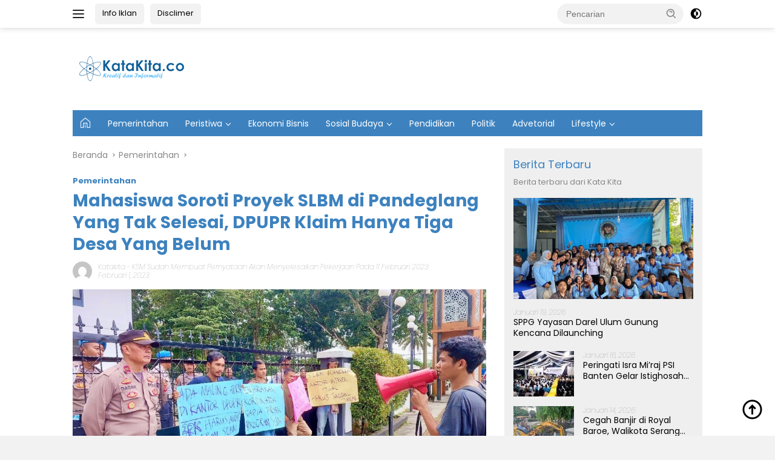

--- FILE ---
content_type: text/html; charset=UTF-8
request_url: https://katakita.co/mahasiswa-soroti-proyek-slbm-di-pandeglang-yang-tak-selesai-dpupr-klaim-hanya-tiga-desa-yang-belum/
body_size: 23127
content:
<!doctype html>
<html lang="id">
<head>
	<meta charset="UTF-8">
	<meta name="viewport" content="width=device-width, initial-scale=1">
	<link rel="profile" href="https://gmpg.org/xfn/11">

	<style>
#wpadminbar #wp-admin-bar-wccp_free_top_button .ab-icon:before {
	content: "\f160";
	color: #02CA02;
	top: 3px;
}
#wpadminbar #wp-admin-bar-wccp_free_top_button .ab-icon {
	transform: rotate(45deg);
}
</style>
<meta name='robots' content='index, follow, max-image-preview:large, max-snippet:-1, max-video-preview:-1' />

	<!-- This site is optimized with the Yoast SEO plugin v26.7 - https://yoast.com/wordpress/plugins/seo/ -->
	<title>Mahasiswa Soroti Proyek SLBM di Pandeglang Yang Tak Selesai, DPUPR Klaim Hanya Tiga Desa Yang Belum - KataKita.co</title>
	<meta name="description" content="Laporan yang saya terima dari Pejabat Pembuat Komitmen (PPK) hanya tinggal tiga desa lagi yang belum selesai. KataKita.co Mahasiswa Soroti Proyek SLBM di Pandeglang Yang Tak Selesai, DPUPR Klaim Hanya Tiga Desa Yang Belum Pemerintahan" />
	<link rel="canonical" href="https://katakita.co/mahasiswa-soroti-proyek-slbm-di-pandeglang-yang-tak-selesai-dpupr-klaim-hanya-tiga-desa-yang-belum/" />
	<meta property="og:locale" content="id_ID" />
	<meta property="og:type" content="article" />
	<meta property="og:title" content="Mahasiswa Soroti Proyek SLBM di Pandeglang Yang Tak Selesai, DPUPR Klaim Hanya Tiga Desa Yang Belum - KataKita.co" />
	<meta property="og:description" content="Laporan yang saya terima dari Pejabat Pembuat Komitmen (PPK) hanya tinggal tiga desa lagi yang belum selesai. KataKita.co Mahasiswa Soroti Proyek SLBM di Pandeglang Yang Tak Selesai, DPUPR Klaim Hanya Tiga Desa Yang Belum Pemerintahan" />
	<meta property="og:url" content="https://katakita.co/mahasiswa-soroti-proyek-slbm-di-pandeglang-yang-tak-selesai-dpupr-klaim-hanya-tiga-desa-yang-belum/" />
	<meta property="og:site_name" content="KataKita.co" />
	<meta property="article:published_time" content="2023-02-01T09:43:14+00:00" />
	<meta property="article:modified_time" content="2023-02-01T09:43:16+00:00" />
	<meta property="og:image" content="https://katakita.co/wp-content/uploads/2023/02/IMG_1675241303429.jpg" />
	<meta property="og:image:width" content="1021" />
	<meta property="og:image:height" content="550" />
	<meta property="og:image:type" content="image/jpeg" />
	<meta name="author" content="katakita" />
	<meta name="twitter:card" content="summary_large_image" />
	<meta name="twitter:label1" content="Ditulis oleh" />
	<meta name="twitter:data1" content="katakita" />
	<meta name="twitter:label2" content="Estimasi waktu membaca" />
	<meta name="twitter:data2" content="2 menit" />
	<script type="application/ld+json" class="yoast-schema-graph">{"@context":"https://schema.org","@graph":[{"@type":"Article","@id":"https://katakita.co/mahasiswa-soroti-proyek-slbm-di-pandeglang-yang-tak-selesai-dpupr-klaim-hanya-tiga-desa-yang-belum/#article","isPartOf":{"@id":"https://katakita.co/mahasiswa-soroti-proyek-slbm-di-pandeglang-yang-tak-selesai-dpupr-klaim-hanya-tiga-desa-yang-belum/"},"author":{"name":"katakita","@id":"https://katakita.co/#/schema/person/10236311d330aa8e71de94d9d67fef49"},"headline":"Mahasiswa Soroti Proyek SLBM di Pandeglang Yang Tak Selesai, DPUPR Klaim Hanya Tiga Desa Yang Belum","datePublished":"2023-02-01T09:43:14+00:00","dateModified":"2023-02-01T09:43:16+00:00","mainEntityOfPage":{"@id":"https://katakita.co/mahasiswa-soroti-proyek-slbm-di-pandeglang-yang-tak-selesai-dpupr-klaim-hanya-tiga-desa-yang-belum/"},"wordCount":244,"commentCount":0,"publisher":{"@id":"https://katakita.co/#organization"},"image":{"@id":"https://katakita.co/mahasiswa-soroti-proyek-slbm-di-pandeglang-yang-tak-selesai-dpupr-klaim-hanya-tiga-desa-yang-belum/#primaryimage"},"thumbnailUrl":"https://katakita.co/wp-content/uploads/2023/02/IMG_1675241303429.jpg","keywords":["Berita pandeglang","BPK RI","DPUPR","Info pandeglang","info proyek"],"articleSection":["Pemerintahan"],"inLanguage":"id","potentialAction":[{"@type":"CommentAction","name":"Comment","target":["https://katakita.co/mahasiswa-soroti-proyek-slbm-di-pandeglang-yang-tak-selesai-dpupr-klaim-hanya-tiga-desa-yang-belum/#respond"]}]},{"@type":"WebPage","@id":"https://katakita.co/mahasiswa-soroti-proyek-slbm-di-pandeglang-yang-tak-selesai-dpupr-klaim-hanya-tiga-desa-yang-belum/","url":"https://katakita.co/mahasiswa-soroti-proyek-slbm-di-pandeglang-yang-tak-selesai-dpupr-klaim-hanya-tiga-desa-yang-belum/","name":"Mahasiswa Soroti Proyek SLBM di Pandeglang Yang Tak Selesai, DPUPR Klaim Hanya Tiga Desa Yang Belum - KataKita.co","isPartOf":{"@id":"https://katakita.co/#website"},"primaryImageOfPage":{"@id":"https://katakita.co/mahasiswa-soroti-proyek-slbm-di-pandeglang-yang-tak-selesai-dpupr-klaim-hanya-tiga-desa-yang-belum/#primaryimage"},"image":{"@id":"https://katakita.co/mahasiswa-soroti-proyek-slbm-di-pandeglang-yang-tak-selesai-dpupr-klaim-hanya-tiga-desa-yang-belum/#primaryimage"},"thumbnailUrl":"https://katakita.co/wp-content/uploads/2023/02/IMG_1675241303429.jpg","datePublished":"2023-02-01T09:43:14+00:00","dateModified":"2023-02-01T09:43:16+00:00","description":"Laporan yang saya terima dari Pejabat Pembuat Komitmen (PPK) hanya tinggal tiga desa lagi yang belum selesai. KataKita.co Mahasiswa Soroti Proyek SLBM di Pandeglang Yang Tak Selesai, DPUPR Klaim Hanya Tiga Desa Yang Belum Pemerintahan","breadcrumb":{"@id":"https://katakita.co/mahasiswa-soroti-proyek-slbm-di-pandeglang-yang-tak-selesai-dpupr-klaim-hanya-tiga-desa-yang-belum/#breadcrumb"},"inLanguage":"id","potentialAction":[{"@type":"ReadAction","target":["https://katakita.co/mahasiswa-soroti-proyek-slbm-di-pandeglang-yang-tak-selesai-dpupr-klaim-hanya-tiga-desa-yang-belum/"]}]},{"@type":"ImageObject","inLanguage":"id","@id":"https://katakita.co/mahasiswa-soroti-proyek-slbm-di-pandeglang-yang-tak-selesai-dpupr-klaim-hanya-tiga-desa-yang-belum/#primaryimage","url":"https://katakita.co/wp-content/uploads/2023/02/IMG_1675241303429.jpg","contentUrl":"https://katakita.co/wp-content/uploads/2023/02/IMG_1675241303429.jpg","width":1021,"height":550},{"@type":"BreadcrumbList","@id":"https://katakita.co/mahasiswa-soroti-proyek-slbm-di-pandeglang-yang-tak-selesai-dpupr-klaim-hanya-tiga-desa-yang-belum/#breadcrumb","itemListElement":[{"@type":"ListItem","position":1,"name":"Beranda","item":"https://katakita.co/"},{"@type":"ListItem","position":2,"name":"Mahasiswa Soroti Proyek SLBM di Pandeglang Yang Tak Selesai, DPUPR Klaim Hanya Tiga Desa Yang Belum"}]},{"@type":"WebSite","@id":"https://katakita.co/#website","url":"https://katakita.co/","name":"KataKita.co","description":"Kreatif dan informatif","publisher":{"@id":"https://katakita.co/#organization"},"potentialAction":[{"@type":"SearchAction","target":{"@type":"EntryPoint","urlTemplate":"https://katakita.co/?s={search_term_string}"},"query-input":{"@type":"PropertyValueSpecification","valueRequired":true,"valueName":"search_term_string"}}],"inLanguage":"id"},{"@type":"Organization","@id":"https://katakita.co/#organization","name":"KataKita.co","url":"https://katakita.co/","logo":{"@type":"ImageObject","inLanguage":"id","@id":"https://katakita.co/#/schema/logo/image/","url":"https://katakita.co/wp-content/uploads/2022/12/logo-5.png","contentUrl":"https://katakita.co/wp-content/uploads/2022/12/logo-5.png","width":219,"height":42,"caption":"KataKita.co"},"image":{"@id":"https://katakita.co/#/schema/logo/image/"}},{"@type":"Person","@id":"https://katakita.co/#/schema/person/10236311d330aa8e71de94d9d67fef49","name":"katakita","image":{"@type":"ImageObject","inLanguage":"id","@id":"https://katakita.co/#/schema/person/image/","url":"https://secure.gravatar.com/avatar/70962d0cc40ec603552e8307e546c5f2afb28217082d2280b54c6e43e095b3ce?s=96&d=mm&r=g","contentUrl":"https://secure.gravatar.com/avatar/70962d0cc40ec603552e8307e546c5f2afb28217082d2280b54c6e43e095b3ce?s=96&d=mm&r=g","caption":"katakita"},"description":"Media masa katakita.co merupakan platform yang menunjang sejumlah informasi daerah, selain bergerak pada bidang publikasi berita, juga bergerak pada bidang advertising dan percetakan maupun periklanan masal","sameAs":["https://katakita.co"],"url":"https://katakita.co/author/katakita/"}]}</script>
	<!-- / Yoast SEO plugin. -->


<link rel='dns-prefetch' href='//www.googletagmanager.com' />
<link rel='dns-prefetch' href='//fonts.googleapis.com' />
<link rel='dns-prefetch' href='//pagead2.googlesyndication.com' />
<link rel="alternate" type="application/rss+xml" title="KataKita.co &raquo; Feed" href="https://katakita.co/feed/" />
<link rel="alternate" type="application/rss+xml" title="KataKita.co &raquo; Umpan Komentar" href="https://katakita.co/comments/feed/" />
<link rel="alternate" type="application/rss+xml" title="KataKita.co &raquo; Mahasiswa Soroti Proyek SLBM di Pandeglang Yang Tak Selesai, DPUPR Klaim Hanya Tiga Desa Yang Belum Umpan Komentar" href="https://katakita.co/mahasiswa-soroti-proyek-slbm-di-pandeglang-yang-tak-selesai-dpupr-klaim-hanya-tiga-desa-yang-belum/feed/" />
<link rel="alternate" title="oEmbed (JSON)" type="application/json+oembed" href="https://katakita.co/wp-json/oembed/1.0/embed?url=https%3A%2F%2Fkatakita.co%2Fmahasiswa-soroti-proyek-slbm-di-pandeglang-yang-tak-selesai-dpupr-klaim-hanya-tiga-desa-yang-belum%2F" />
<link rel="alternate" title="oEmbed (XML)" type="text/xml+oembed" href="https://katakita.co/wp-json/oembed/1.0/embed?url=https%3A%2F%2Fkatakita.co%2Fmahasiswa-soroti-proyek-slbm-di-pandeglang-yang-tak-selesai-dpupr-klaim-hanya-tiga-desa-yang-belum%2F&#038;format=xml" />
<style id='wp-img-auto-sizes-contain-inline-css'>
img:is([sizes=auto i],[sizes^="auto," i]){contain-intrinsic-size:3000px 1500px}
/*# sourceURL=wp-img-auto-sizes-contain-inline-css */
</style>
<link rel='stylesheet' id='menu-icon-font-awesome-css' href='https://katakita.co/wp-content/plugins/menu-icons/css/fontawesome/css/all.min.css?ver=5.15.4' media='all' />
<link rel='stylesheet' id='menu-icons-extra-css' href='https://katakita.co/wp-content/plugins/menu-icons/css/extra.min.css?ver=0.13.2' media='all' />
<style id='wp-emoji-styles-inline-css'>

	img.wp-smiley, img.emoji {
		display: inline !important;
		border: none !important;
		box-shadow: none !important;
		height: 1em !important;
		width: 1em !important;
		margin: 0 0.07em !important;
		vertical-align: -0.1em !important;
		background: none !important;
		padding: 0 !important;
	}
/*# sourceURL=wp-emoji-styles-inline-css */
</style>
<style id='wp-block-library-inline-css'>
:root{--wp-block-synced-color:#7a00df;--wp-block-synced-color--rgb:122,0,223;--wp-bound-block-color:var(--wp-block-synced-color);--wp-editor-canvas-background:#ddd;--wp-admin-theme-color:#007cba;--wp-admin-theme-color--rgb:0,124,186;--wp-admin-theme-color-darker-10:#006ba1;--wp-admin-theme-color-darker-10--rgb:0,107,160.5;--wp-admin-theme-color-darker-20:#005a87;--wp-admin-theme-color-darker-20--rgb:0,90,135;--wp-admin-border-width-focus:2px}@media (min-resolution:192dpi){:root{--wp-admin-border-width-focus:1.5px}}.wp-element-button{cursor:pointer}:root .has-very-light-gray-background-color{background-color:#eee}:root .has-very-dark-gray-background-color{background-color:#313131}:root .has-very-light-gray-color{color:#eee}:root .has-very-dark-gray-color{color:#313131}:root .has-vivid-green-cyan-to-vivid-cyan-blue-gradient-background{background:linear-gradient(135deg,#00d084,#0693e3)}:root .has-purple-crush-gradient-background{background:linear-gradient(135deg,#34e2e4,#4721fb 50%,#ab1dfe)}:root .has-hazy-dawn-gradient-background{background:linear-gradient(135deg,#faaca8,#dad0ec)}:root .has-subdued-olive-gradient-background{background:linear-gradient(135deg,#fafae1,#67a671)}:root .has-atomic-cream-gradient-background{background:linear-gradient(135deg,#fdd79a,#004a59)}:root .has-nightshade-gradient-background{background:linear-gradient(135deg,#330968,#31cdcf)}:root .has-midnight-gradient-background{background:linear-gradient(135deg,#020381,#2874fc)}:root{--wp--preset--font-size--normal:16px;--wp--preset--font-size--huge:42px}.has-regular-font-size{font-size:1em}.has-larger-font-size{font-size:2.625em}.has-normal-font-size{font-size:var(--wp--preset--font-size--normal)}.has-huge-font-size{font-size:var(--wp--preset--font-size--huge)}.has-text-align-center{text-align:center}.has-text-align-left{text-align:left}.has-text-align-right{text-align:right}.has-fit-text{white-space:nowrap!important}#end-resizable-editor-section{display:none}.aligncenter{clear:both}.items-justified-left{justify-content:flex-start}.items-justified-center{justify-content:center}.items-justified-right{justify-content:flex-end}.items-justified-space-between{justify-content:space-between}.screen-reader-text{border:0;clip-path:inset(50%);height:1px;margin:-1px;overflow:hidden;padding:0;position:absolute;width:1px;word-wrap:normal!important}.screen-reader-text:focus{background-color:#ddd;clip-path:none;color:#444;display:block;font-size:1em;height:auto;left:5px;line-height:normal;padding:15px 23px 14px;text-decoration:none;top:5px;width:auto;z-index:100000}html :where(.has-border-color){border-style:solid}html :where([style*=border-top-color]){border-top-style:solid}html :where([style*=border-right-color]){border-right-style:solid}html :where([style*=border-bottom-color]){border-bottom-style:solid}html :where([style*=border-left-color]){border-left-style:solid}html :where([style*=border-width]){border-style:solid}html :where([style*=border-top-width]){border-top-style:solid}html :where([style*=border-right-width]){border-right-style:solid}html :where([style*=border-bottom-width]){border-bottom-style:solid}html :where([style*=border-left-width]){border-left-style:solid}html :where(img[class*=wp-image-]){height:auto;max-width:100%}:where(figure){margin:0 0 1em}html :where(.is-position-sticky){--wp-admin--admin-bar--position-offset:var(--wp-admin--admin-bar--height,0px)}@media screen and (max-width:600px){html :where(.is-position-sticky){--wp-admin--admin-bar--position-offset:0px}}

/*# sourceURL=wp-block-library-inline-css */
</style><style id='wp-block-latest-posts-inline-css'>
.wp-block-latest-posts{box-sizing:border-box}.wp-block-latest-posts.alignleft{margin-right:2em}.wp-block-latest-posts.alignright{margin-left:2em}.wp-block-latest-posts.wp-block-latest-posts__list{list-style:none}.wp-block-latest-posts.wp-block-latest-posts__list li{clear:both;overflow-wrap:break-word}.wp-block-latest-posts.is-grid{display:flex;flex-wrap:wrap}.wp-block-latest-posts.is-grid li{margin:0 1.25em 1.25em 0;width:100%}@media (min-width:600px){.wp-block-latest-posts.columns-2 li{width:calc(50% - .625em)}.wp-block-latest-posts.columns-2 li:nth-child(2n){margin-right:0}.wp-block-latest-posts.columns-3 li{width:calc(33.33333% - .83333em)}.wp-block-latest-posts.columns-3 li:nth-child(3n){margin-right:0}.wp-block-latest-posts.columns-4 li{width:calc(25% - .9375em)}.wp-block-latest-posts.columns-4 li:nth-child(4n){margin-right:0}.wp-block-latest-posts.columns-5 li{width:calc(20% - 1em)}.wp-block-latest-posts.columns-5 li:nth-child(5n){margin-right:0}.wp-block-latest-posts.columns-6 li{width:calc(16.66667% - 1.04167em)}.wp-block-latest-posts.columns-6 li:nth-child(6n){margin-right:0}}:root :where(.wp-block-latest-posts.is-grid){padding:0}:root :where(.wp-block-latest-posts.wp-block-latest-posts__list){padding-left:0}.wp-block-latest-posts__post-author,.wp-block-latest-posts__post-date{display:block;font-size:.8125em}.wp-block-latest-posts__post-excerpt,.wp-block-latest-posts__post-full-content{margin-bottom:1em;margin-top:.5em}.wp-block-latest-posts__featured-image a{display:inline-block}.wp-block-latest-posts__featured-image img{height:auto;max-width:100%;width:auto}.wp-block-latest-posts__featured-image.alignleft{float:left;margin-right:1em}.wp-block-latest-posts__featured-image.alignright{float:right;margin-left:1em}.wp-block-latest-posts__featured-image.aligncenter{margin-bottom:1em;text-align:center}
/*# sourceURL=https://katakita.co/wp-includes/blocks/latest-posts/style.min.css */
</style>
<style id='wp-block-paragraph-inline-css'>
.is-small-text{font-size:.875em}.is-regular-text{font-size:1em}.is-large-text{font-size:2.25em}.is-larger-text{font-size:3em}.has-drop-cap:not(:focus):first-letter{float:left;font-size:8.4em;font-style:normal;font-weight:100;line-height:.68;margin:.05em .1em 0 0;text-transform:uppercase}body.rtl .has-drop-cap:not(:focus):first-letter{float:none;margin-left:.1em}p.has-drop-cap.has-background{overflow:hidden}:root :where(p.has-background){padding:1.25em 2.375em}:where(p.has-text-color:not(.has-link-color)) a{color:inherit}p.has-text-align-left[style*="writing-mode:vertical-lr"],p.has-text-align-right[style*="writing-mode:vertical-rl"]{rotate:180deg}
/*# sourceURL=https://katakita.co/wp-includes/blocks/paragraph/style.min.css */
</style>
<style id='global-styles-inline-css'>
:root{--wp--preset--aspect-ratio--square: 1;--wp--preset--aspect-ratio--4-3: 4/3;--wp--preset--aspect-ratio--3-4: 3/4;--wp--preset--aspect-ratio--3-2: 3/2;--wp--preset--aspect-ratio--2-3: 2/3;--wp--preset--aspect-ratio--16-9: 16/9;--wp--preset--aspect-ratio--9-16: 9/16;--wp--preset--color--black: #000000;--wp--preset--color--cyan-bluish-gray: #abb8c3;--wp--preset--color--white: #ffffff;--wp--preset--color--pale-pink: #f78da7;--wp--preset--color--vivid-red: #cf2e2e;--wp--preset--color--luminous-vivid-orange: #ff6900;--wp--preset--color--luminous-vivid-amber: #fcb900;--wp--preset--color--light-green-cyan: #7bdcb5;--wp--preset--color--vivid-green-cyan: #00d084;--wp--preset--color--pale-cyan-blue: #8ed1fc;--wp--preset--color--vivid-cyan-blue: #0693e3;--wp--preset--color--vivid-purple: #9b51e0;--wp--preset--gradient--vivid-cyan-blue-to-vivid-purple: linear-gradient(135deg,rgb(6,147,227) 0%,rgb(155,81,224) 100%);--wp--preset--gradient--light-green-cyan-to-vivid-green-cyan: linear-gradient(135deg,rgb(122,220,180) 0%,rgb(0,208,130) 100%);--wp--preset--gradient--luminous-vivid-amber-to-luminous-vivid-orange: linear-gradient(135deg,rgb(252,185,0) 0%,rgb(255,105,0) 100%);--wp--preset--gradient--luminous-vivid-orange-to-vivid-red: linear-gradient(135deg,rgb(255,105,0) 0%,rgb(207,46,46) 100%);--wp--preset--gradient--very-light-gray-to-cyan-bluish-gray: linear-gradient(135deg,rgb(238,238,238) 0%,rgb(169,184,195) 100%);--wp--preset--gradient--cool-to-warm-spectrum: linear-gradient(135deg,rgb(74,234,220) 0%,rgb(151,120,209) 20%,rgb(207,42,186) 40%,rgb(238,44,130) 60%,rgb(251,105,98) 80%,rgb(254,248,76) 100%);--wp--preset--gradient--blush-light-purple: linear-gradient(135deg,rgb(255,206,236) 0%,rgb(152,150,240) 100%);--wp--preset--gradient--blush-bordeaux: linear-gradient(135deg,rgb(254,205,165) 0%,rgb(254,45,45) 50%,rgb(107,0,62) 100%);--wp--preset--gradient--luminous-dusk: linear-gradient(135deg,rgb(255,203,112) 0%,rgb(199,81,192) 50%,rgb(65,88,208) 100%);--wp--preset--gradient--pale-ocean: linear-gradient(135deg,rgb(255,245,203) 0%,rgb(182,227,212) 50%,rgb(51,167,181) 100%);--wp--preset--gradient--electric-grass: linear-gradient(135deg,rgb(202,248,128) 0%,rgb(113,206,126) 100%);--wp--preset--gradient--midnight: linear-gradient(135deg,rgb(2,3,129) 0%,rgb(40,116,252) 100%);--wp--preset--font-size--small: 13px;--wp--preset--font-size--medium: 20px;--wp--preset--font-size--large: 36px;--wp--preset--font-size--x-large: 42px;--wp--preset--spacing--20: 0.44rem;--wp--preset--spacing--30: 0.67rem;--wp--preset--spacing--40: 1rem;--wp--preset--spacing--50: 1.5rem;--wp--preset--spacing--60: 2.25rem;--wp--preset--spacing--70: 3.38rem;--wp--preset--spacing--80: 5.06rem;--wp--preset--shadow--natural: 6px 6px 9px rgba(0, 0, 0, 0.2);--wp--preset--shadow--deep: 12px 12px 50px rgba(0, 0, 0, 0.4);--wp--preset--shadow--sharp: 6px 6px 0px rgba(0, 0, 0, 0.2);--wp--preset--shadow--outlined: 6px 6px 0px -3px rgb(255, 255, 255), 6px 6px rgb(0, 0, 0);--wp--preset--shadow--crisp: 6px 6px 0px rgb(0, 0, 0);}:where(.is-layout-flex){gap: 0.5em;}:where(.is-layout-grid){gap: 0.5em;}body .is-layout-flex{display: flex;}.is-layout-flex{flex-wrap: wrap;align-items: center;}.is-layout-flex > :is(*, div){margin: 0;}body .is-layout-grid{display: grid;}.is-layout-grid > :is(*, div){margin: 0;}:where(.wp-block-columns.is-layout-flex){gap: 2em;}:where(.wp-block-columns.is-layout-grid){gap: 2em;}:where(.wp-block-post-template.is-layout-flex){gap: 1.25em;}:where(.wp-block-post-template.is-layout-grid){gap: 1.25em;}.has-black-color{color: var(--wp--preset--color--black) !important;}.has-cyan-bluish-gray-color{color: var(--wp--preset--color--cyan-bluish-gray) !important;}.has-white-color{color: var(--wp--preset--color--white) !important;}.has-pale-pink-color{color: var(--wp--preset--color--pale-pink) !important;}.has-vivid-red-color{color: var(--wp--preset--color--vivid-red) !important;}.has-luminous-vivid-orange-color{color: var(--wp--preset--color--luminous-vivid-orange) !important;}.has-luminous-vivid-amber-color{color: var(--wp--preset--color--luminous-vivid-amber) !important;}.has-light-green-cyan-color{color: var(--wp--preset--color--light-green-cyan) !important;}.has-vivid-green-cyan-color{color: var(--wp--preset--color--vivid-green-cyan) !important;}.has-pale-cyan-blue-color{color: var(--wp--preset--color--pale-cyan-blue) !important;}.has-vivid-cyan-blue-color{color: var(--wp--preset--color--vivid-cyan-blue) !important;}.has-vivid-purple-color{color: var(--wp--preset--color--vivid-purple) !important;}.has-black-background-color{background-color: var(--wp--preset--color--black) !important;}.has-cyan-bluish-gray-background-color{background-color: var(--wp--preset--color--cyan-bluish-gray) !important;}.has-white-background-color{background-color: var(--wp--preset--color--white) !important;}.has-pale-pink-background-color{background-color: var(--wp--preset--color--pale-pink) !important;}.has-vivid-red-background-color{background-color: var(--wp--preset--color--vivid-red) !important;}.has-luminous-vivid-orange-background-color{background-color: var(--wp--preset--color--luminous-vivid-orange) !important;}.has-luminous-vivid-amber-background-color{background-color: var(--wp--preset--color--luminous-vivid-amber) !important;}.has-light-green-cyan-background-color{background-color: var(--wp--preset--color--light-green-cyan) !important;}.has-vivid-green-cyan-background-color{background-color: var(--wp--preset--color--vivid-green-cyan) !important;}.has-pale-cyan-blue-background-color{background-color: var(--wp--preset--color--pale-cyan-blue) !important;}.has-vivid-cyan-blue-background-color{background-color: var(--wp--preset--color--vivid-cyan-blue) !important;}.has-vivid-purple-background-color{background-color: var(--wp--preset--color--vivid-purple) !important;}.has-black-border-color{border-color: var(--wp--preset--color--black) !important;}.has-cyan-bluish-gray-border-color{border-color: var(--wp--preset--color--cyan-bluish-gray) !important;}.has-white-border-color{border-color: var(--wp--preset--color--white) !important;}.has-pale-pink-border-color{border-color: var(--wp--preset--color--pale-pink) !important;}.has-vivid-red-border-color{border-color: var(--wp--preset--color--vivid-red) !important;}.has-luminous-vivid-orange-border-color{border-color: var(--wp--preset--color--luminous-vivid-orange) !important;}.has-luminous-vivid-amber-border-color{border-color: var(--wp--preset--color--luminous-vivid-amber) !important;}.has-light-green-cyan-border-color{border-color: var(--wp--preset--color--light-green-cyan) !important;}.has-vivid-green-cyan-border-color{border-color: var(--wp--preset--color--vivid-green-cyan) !important;}.has-pale-cyan-blue-border-color{border-color: var(--wp--preset--color--pale-cyan-blue) !important;}.has-vivid-cyan-blue-border-color{border-color: var(--wp--preset--color--vivid-cyan-blue) !important;}.has-vivid-purple-border-color{border-color: var(--wp--preset--color--vivid-purple) !important;}.has-vivid-cyan-blue-to-vivid-purple-gradient-background{background: var(--wp--preset--gradient--vivid-cyan-blue-to-vivid-purple) !important;}.has-light-green-cyan-to-vivid-green-cyan-gradient-background{background: var(--wp--preset--gradient--light-green-cyan-to-vivid-green-cyan) !important;}.has-luminous-vivid-amber-to-luminous-vivid-orange-gradient-background{background: var(--wp--preset--gradient--luminous-vivid-amber-to-luminous-vivid-orange) !important;}.has-luminous-vivid-orange-to-vivid-red-gradient-background{background: var(--wp--preset--gradient--luminous-vivid-orange-to-vivid-red) !important;}.has-very-light-gray-to-cyan-bluish-gray-gradient-background{background: var(--wp--preset--gradient--very-light-gray-to-cyan-bluish-gray) !important;}.has-cool-to-warm-spectrum-gradient-background{background: var(--wp--preset--gradient--cool-to-warm-spectrum) !important;}.has-blush-light-purple-gradient-background{background: var(--wp--preset--gradient--blush-light-purple) !important;}.has-blush-bordeaux-gradient-background{background: var(--wp--preset--gradient--blush-bordeaux) !important;}.has-luminous-dusk-gradient-background{background: var(--wp--preset--gradient--luminous-dusk) !important;}.has-pale-ocean-gradient-background{background: var(--wp--preset--gradient--pale-ocean) !important;}.has-electric-grass-gradient-background{background: var(--wp--preset--gradient--electric-grass) !important;}.has-midnight-gradient-background{background: var(--wp--preset--gradient--midnight) !important;}.has-small-font-size{font-size: var(--wp--preset--font-size--small) !important;}.has-medium-font-size{font-size: var(--wp--preset--font-size--medium) !important;}.has-large-font-size{font-size: var(--wp--preset--font-size--large) !important;}.has-x-large-font-size{font-size: var(--wp--preset--font-size--x-large) !important;}
/*# sourceURL=global-styles-inline-css */
</style>

<style id='classic-theme-styles-inline-css'>
/*! This file is auto-generated */
.wp-block-button__link{color:#fff;background-color:#32373c;border-radius:9999px;box-shadow:none;text-decoration:none;padding:calc(.667em + 2px) calc(1.333em + 2px);font-size:1.125em}.wp-block-file__button{background:#32373c;color:#fff;text-decoration:none}
/*# sourceURL=/wp-includes/css/classic-themes.min.css */
</style>
<link rel='stylesheet' id='wpberita-fonts-css' href='https://fonts.googleapis.com/css?family=Poppins%3A400%2C100italic%2C700%7CPoppins%3A400%2C100italic%2C700&#038;subset=latin&#038;display=swap&#038;ver=2.0.5' media='all' />
<link rel='stylesheet' id='wpberita-style-css' href='https://katakita.co/wp-content/themes/wpberita/style.css?ver=2.0.5' media='all' />
<style id='wpberita-style-inline-css'>
h1,h2,h3,h4,h5,h6,.sidr-class-site-title,.site-title,.gmr-mainmenu ul > li > a,.sidr ul li a,.heading-text,.gmr-mobilemenu ul li a,#navigationamp ul li a{font-family:Poppins;font-weight:400;}h1 strong,h2 strong,h3 strong,h4 strong,h5 strong,h6 strong{font-weight:700;}body{font-family:Poppins;--font-reguler:400;--font-bold:700;--background-color:#f2f2f2;--main-color:#000000;--link-color-body:#000000;--hoverlink-color-body:#2072bf;--border-color:#cccccc;--button-bgcolor:#3d82bf;--button-color:#ffffff;--header-bgcolor:#ffffff;--topnav-color:#222222;--bigheadline-color:#3d82bf;--mainmenu-color:#ffffff;--mainmenu-hovercolor:#ffffff;--secondmenu-bgcolor:#0066bf;--secondmenu-color:#ffffff;--secondmenu-hovercolor:#ffffff;--content-bgcolor:#ffffff;--content-greycolor:#888888;--greybody-bgcolor:#efefef;--footer-bgcolor:#f0f0f0;--footer-color:#666666;--footer-linkcolor:#666666;--footer-hover-linkcolor:#666666;}.entry-content-single{font-size:16px;}body,body.dark-theme{--scheme-color:#3d82bf;--secondscheme-color:#3d82bf;--mainmenu-bgcolor:#3d82bf;}
.tags-links { clip: rect(1px, 1px, 1px, 1px); height: 1px; position: absolute; overflow: hidden; width: 1px; }
/*# sourceURL=wpberita-style-inline-css */
</style>
<script src="https://katakita.co/wp-includes/js/jquery/jquery.min.js?ver=3.7.1" id="jquery-core-js"></script>
<script src="https://katakita.co/wp-includes/js/jquery/jquery-migrate.min.js?ver=3.4.1" id="jquery-migrate-js"></script>

<!-- Snippet Google Analytics telah ditambahkan oleh Site Kit -->
<script src="https://www.googletagmanager.com/gtag/js?id=UA-215552261-1" id="google_gtagjs-js" async></script>
<script id="google_gtagjs-js-after">
window.dataLayer = window.dataLayer || [];function gtag(){dataLayer.push(arguments);}
gtag('set', 'linker', {"domains":["katakita.co"]} );
gtag("js", new Date());
gtag("set", "developer_id.dZTNiMT", true);
gtag("config", "UA-215552261-1", {"anonymize_ip":true});
gtag("config", "G-NTJHK6YK1V");
//# sourceURL=google_gtagjs-js-after
</script>

<!-- Snippet Google Analytics penutup telah ditambahkan oleh Site Kit -->
<link rel="https://api.w.org/" href="https://katakita.co/wp-json/" /><link rel="alternate" title="JSON" type="application/json" href="https://katakita.co/wp-json/wp/v2/posts/4787" /><link rel="EditURI" type="application/rsd+xml" title="RSD" href="https://katakita.co/xmlrpc.php?rsd" />
<meta name="generator" content="WordPress 6.9" />
<link rel='shortlink' href='https://katakita.co/?p=4787' />
<meta name="generator" content="Site Kit by Google 1.90.0" /><script id="wpcp_disable_selection" type="text/javascript">
var image_save_msg='You are not allowed to save images!';
	var no_menu_msg='Context Menu disabled!';
	var smessage = "Konten di Proteksi";

function disableEnterKey(e)
{
	var elemtype = e.target.tagName;
	
	elemtype = elemtype.toUpperCase();
	
	if (elemtype == "TEXT" || elemtype == "TEXTAREA" || elemtype == "INPUT" || elemtype == "PASSWORD" || elemtype == "SELECT" || elemtype == "OPTION" || elemtype == "EMBED")
	{
		elemtype = 'TEXT';
	}
	
	if (e.ctrlKey){
     var key;
     if(window.event)
          key = window.event.keyCode;     //IE
     else
          key = e.which;     //firefox (97)
    //if (key != 17) alert(key);
     if (elemtype!= 'TEXT' && (key == 97 || key == 65 || key == 67 || key == 99 || key == 88 || key == 120 || key == 26 || key == 85  || key == 86 || key == 83 || key == 43 || key == 73))
     {
		if(wccp_free_iscontenteditable(e)) return true;
		show_wpcp_message('You are not allowed to copy content or view source');
		return false;
     }else
     	return true;
     }
}


/*For contenteditable tags*/
function wccp_free_iscontenteditable(e)
{
	var e = e || window.event; // also there is no e.target property in IE. instead IE uses window.event.srcElement
  	
	var target = e.target || e.srcElement;

	var elemtype = e.target.nodeName;
	
	elemtype = elemtype.toUpperCase();
	
	var iscontenteditable = "false";
		
	if(typeof target.getAttribute!="undefined" ) iscontenteditable = target.getAttribute("contenteditable"); // Return true or false as string
	
	var iscontenteditable2 = false;
	
	if(typeof target.isContentEditable!="undefined" ) iscontenteditable2 = target.isContentEditable; // Return true or false as boolean

	if(target.parentElement.isContentEditable) iscontenteditable2 = true;
	
	if (iscontenteditable == "true" || iscontenteditable2 == true)
	{
		if(typeof target.style!="undefined" ) target.style.cursor = "text";
		
		return true;
	}
}

////////////////////////////////////
function disable_copy(e)
{	
	var e = e || window.event; // also there is no e.target property in IE. instead IE uses window.event.srcElement
	
	var elemtype = e.target.tagName;
	
	elemtype = elemtype.toUpperCase();
	
	if (elemtype == "TEXT" || elemtype == "TEXTAREA" || elemtype == "INPUT" || elemtype == "PASSWORD" || elemtype == "SELECT" || elemtype == "OPTION" || elemtype == "EMBED")
	{
		elemtype = 'TEXT';
	}
	
	if(wccp_free_iscontenteditable(e)) return true;
	
	var isSafari = /Safari/.test(navigator.userAgent) && /Apple Computer/.test(navigator.vendor);
	
	var checker_IMG = '';
	if (elemtype == "IMG" && checker_IMG == 'checked' && e.detail >= 2) {show_wpcp_message(alertMsg_IMG);return false;}
	if (elemtype != "TEXT")
	{
		if (smessage !== "" && e.detail == 2)
			show_wpcp_message(smessage);
		
		if (isSafari)
			return true;
		else
			return false;
	}	
}

//////////////////////////////////////////
function disable_copy_ie()
{
	var e = e || window.event;
	var elemtype = window.event.srcElement.nodeName;
	elemtype = elemtype.toUpperCase();
	if(wccp_free_iscontenteditable(e)) return true;
	if (elemtype == "IMG") {show_wpcp_message(alertMsg_IMG);return false;}
	if (elemtype != "TEXT" && elemtype != "TEXTAREA" && elemtype != "INPUT" && elemtype != "PASSWORD" && elemtype != "SELECT" && elemtype != "OPTION" && elemtype != "EMBED")
	{
		return false;
	}
}	
function reEnable()
{
	return true;
}
document.onkeydown = disableEnterKey;
document.onselectstart = disable_copy_ie;
if(navigator.userAgent.indexOf('MSIE')==-1)
{
	document.onmousedown = disable_copy;
	document.onclick = reEnable;
}
function disableSelection(target)
{
    //For IE This code will work
    if (typeof target.onselectstart!="undefined")
    target.onselectstart = disable_copy_ie;
    
    //For Firefox This code will work
    else if (typeof target.style.MozUserSelect!="undefined")
    {target.style.MozUserSelect="none";}
    
    //All other  (ie: Opera) This code will work
    else
    target.onmousedown=function(){return false}
    target.style.cursor = "default";
}
//Calling the JS function directly just after body load
window.onload = function(){disableSelection(document.body);};

//////////////////special for safari Start////////////////
var onlongtouch;
var timer;
var touchduration = 1000; //length of time we want the user to touch before we do something

var elemtype = "";
function touchstart(e) {
	var e = e || window.event;
  // also there is no e.target property in IE.
  // instead IE uses window.event.srcElement
  	var target = e.target || e.srcElement;
	
	elemtype = window.event.srcElement.nodeName;
	
	elemtype = elemtype.toUpperCase();
	
	if(!wccp_pro_is_passive()) e.preventDefault();
	if (!timer) {
		timer = setTimeout(onlongtouch, touchduration);
	}
}

function touchend() {
    //stops short touches from firing the event
    if (timer) {
        clearTimeout(timer);
        timer = null;
    }
	onlongtouch();
}

onlongtouch = function(e) { //this will clear the current selection if anything selected
	
	if (elemtype != "TEXT" && elemtype != "TEXTAREA" && elemtype != "INPUT" && elemtype != "PASSWORD" && elemtype != "SELECT" && elemtype != "EMBED" && elemtype != "OPTION")	
	{
		if (window.getSelection) {
			if (window.getSelection().empty) {  // Chrome
			window.getSelection().empty();
			} else if (window.getSelection().removeAllRanges) {  // Firefox
			window.getSelection().removeAllRanges();
			}
		} else if (document.selection) {  // IE?
			document.selection.empty();
		}
		return false;
	}
};

document.addEventListener("DOMContentLoaded", function(event) { 
    window.addEventListener("touchstart", touchstart, false);
    window.addEventListener("touchend", touchend, false);
});

function wccp_pro_is_passive() {

  var cold = false,
  hike = function() {};

  try {
	  const object1 = {};
  var aid = Object.defineProperty(object1, 'passive', {
  get() {cold = true}
  });
  window.addEventListener('test', hike, aid);
  window.removeEventListener('test', hike, aid);
  } catch (e) {}

  return cold;
}
/*special for safari End*/
</script>
<script id="wpcp_disable_Right_Click" type="text/javascript">
document.ondragstart = function() { return false;}
	function nocontext(e) {
	   return false;
	}
	document.oncontextmenu = nocontext;
</script>
<style>
.unselectable
{
-moz-user-select:none;
-webkit-user-select:none;
cursor: default;
}
html
{
-webkit-touch-callout: none;
-webkit-user-select: none;
-khtml-user-select: none;
-moz-user-select: none;
-ms-user-select: none;
user-select: none;
-webkit-tap-highlight-color: rgba(0,0,0,0);
}
</style>
<script id="wpcp_css_disable_selection" type="text/javascript">
var e = document.getElementsByTagName('body')[0];
if(e)
{
	e.setAttribute('unselectable',"on");
}
</script>
<script async src="https://pagead2.googlesyndication.com/pagead/js/adsbygoogle.js?client=ca-pub-9974797739190271" crossorigin="anonymous"></script>
<!-- Snippet Google AdSense telah ditambahkan oleh Site Kit -->
<meta name="google-adsense-platform-account" content="ca-host-pub-2644536267352236">
<meta name="google-adsense-platform-domain" content="sitekit.withgoogle.com">
<!-- Snippet Google AdSense penutup telah ditambahkan oleh Site Kit -->
      <meta name="onesignal" content="wordpress-plugin"/>
            <script>

      window.OneSignal = window.OneSignal || [];

      OneSignal.push( function() {
        OneSignal.SERVICE_WORKER_UPDATER_PATH = 'OneSignalSDKUpdaterWorker.js';
                      OneSignal.SERVICE_WORKER_PATH = 'OneSignalSDKWorker.js';
                      OneSignal.SERVICE_WORKER_PARAM = { scope: '/wp-content/plugins/onesignal-free-web-push-notifications/sdk_files/push/onesignal/' };
        OneSignal.setDefaultNotificationUrl("https://katakita.co");
        var oneSignal_options = {};
        window._oneSignalInitOptions = oneSignal_options;

        oneSignal_options['wordpress'] = true;
oneSignal_options['appId'] = 'aefb3c33-71d1-4dce-8390-afa5823d4815';
oneSignal_options['allowLocalhostAsSecureOrigin'] = true;
oneSignal_options['welcomeNotification'] = { };
oneSignal_options['welcomeNotification']['title'] = "Katakita.co";
oneSignal_options['welcomeNotification']['message'] = "hatur nuhun";
oneSignal_options['welcomeNotification']['url'] = "https://katakita.co/";
oneSignal_options['path'] = "https://katakita.co/wp-content/plugins/onesignal-free-web-push-notifications/sdk_files/";
oneSignal_options['safari_web_id'] = "www.katakita.co";
oneSignal_options['promptOptions'] = { };
oneSignal_options['promptOptions']['actionMessage'] = "Tolong bantu Subscribe ya ;)";
oneSignal_options['promptOptions']['acceptButtonText'] = "Dukung";
oneSignal_options['promptOptions']['cancelButtonText'] = "Belum bisa";
oneSignal_options['promptOptions']['siteName'] = "https://katakita.co/";
oneSignal_options['promptOptions']['autoAcceptTitle'] = "Dukung";
oneSignal_options['notifyButton'] = { };
oneSignal_options['notifyButton']['enable'] = true;
oneSignal_options['notifyButton']['position'] = 'bottom-right';
oneSignal_options['notifyButton']['theme'] = 'default';
oneSignal_options['notifyButton']['size'] = 'medium';
oneSignal_options['notifyButton']['showCredit'] = true;
oneSignal_options['notifyButton']['text'] = {};
oneSignal_options['notifyButton']['text']['tip.state.unsubscribed'] = 'Tolong bantu Subscribe ya ;)';
oneSignal_options['notifyButton']['text']['tip.state.subscribed'] = 'Tolong bantu Subscribe ya ;)';
oneSignal_options['notifyButton']['text']['tip.state.blocked'] = 'Tolong bantu Subscribe ya ;)';
oneSignal_options['notifyButton']['text']['message.action.subscribed'] = 'Tolong bantu Subscribe ya ;)';
oneSignal_options['notifyButton']['text']['dialog.main.button.subscribe'] = 'Yuk dukung Katakita.co';
oneSignal_options['notifyButton']['colors'] = {};
oneSignal_options['notifyButton']['offset'] = {};
                OneSignal.init(window._oneSignalInitOptions);
                OneSignal.showSlidedownPrompt();      });

      function documentInitOneSignal() {
        var oneSignal_elements = document.getElementsByClassName("OneSignal-prompt");

        var oneSignalLinkClickHandler = function(event) { OneSignal.push(['registerForPushNotifications']); event.preventDefault(); };        for(var i = 0; i < oneSignal_elements.length; i++)
          oneSignal_elements[i].addEventListener('click', oneSignalLinkClickHandler, false);
      }

      if (document.readyState === 'complete') {
           documentInitOneSignal();
      }
      else {
           window.addEventListener("load", function(event){
               documentInitOneSignal();
          });
      }
    </script>

<!-- Snippet Google AdSense telah ditambahkan oleh Site Kit -->
<script async src="https://pagead2.googlesyndication.com/pagead/js/adsbygoogle.js?client=ca-pub-5664979766537086&amp;host=ca-host-pub-2644536267352236" crossorigin="anonymous"></script>

<!-- Snippet Google AdSense penutup telah ditambahkan oleh Site Kit -->
<link rel="icon" href="https://katakita.co/wp-content/uploads/2021/11/cropped-cropped-png-sf-32x32.png" sizes="32x32" />
<link rel="icon" href="https://katakita.co/wp-content/uploads/2021/11/cropped-cropped-png-sf-192x192.png" sizes="192x192" />
<link rel="apple-touch-icon" href="https://katakita.co/wp-content/uploads/2021/11/cropped-cropped-png-sf-180x180.png" />
<meta name="msapplication-TileImage" content="https://katakita.co/wp-content/uploads/2021/11/cropped-cropped-png-sf-270x270.png" />
</head>

<body class="wp-singular post-template-default single single-post postid-4787 single-format-standard custom-background wp-custom-logo wp-embed-responsive wp-theme-wpberita unselectable idtheme kentooz tags-hidden">
	<a class="skip-link screen-reader-text" href="#primary">Langsung ke konten</a>
	<div id="topnavwrap" class="gmr-topnavwrap clearfix">
		
		<div class="container">
			<div class="list-flex">
				<div class="row-flex gmr-navleft">
					<a id="gmr-responsive-menu" title="Menu" href="#menus" rel="nofollow"><div class="ktz-i-wrap"><span class="ktz-i"></span><span class="ktz-i"></span><span class="ktz-i"></span></div></a><div class="gmr-logo-mobile"><a class="custom-logo-link" href="https://katakita.co" title="KataKita.co" rel="home"><img class="custom-logo" src="https://katakita.co/wp-content/uploads/2022/12/logo-5.png" width="219" height="42" alt="KataKita.co" loading="lazy" /></a></div><a href="https://katakita.co/info-iklan/" class="topnav-button second-topnav-btn nomobile heading-text" title="Info Iklan">Info Iklan</a><a href="https://katakita.co/disclaimer/" class="topnav-button nomobile heading-text" title="Disclimer">Disclimer</a>				</div>

				<div class="row-flex gmr-navright">
					
								<div class="gmr-table-search">
									<form method="get" class="gmr-searchform searchform" action="https://katakita.co/">
										<input type="text" name="s" id="s" placeholder="Pencarian" />
										<input type="hidden" name="post_type" value="post" />
										<button type="submit" class="gmr-search-submit gmr-search-icon">
										<svg xmlns="http://www.w3.org/2000/svg" aria-hidden="true" role="img" width="1em" height="1em" preserveAspectRatio="xMidYMid meet" viewBox="0 0 24 24"><path fill="currentColor" d="M10 18a7.952 7.952 0 0 0 4.897-1.688l4.396 4.396l1.414-1.414l-4.396-4.396A7.952 7.952 0 0 0 18 10c0-4.411-3.589-8-8-8s-8 3.589-8 8s3.589 8 8 8zm0-14c3.309 0 6 2.691 6 6s-2.691 6-6 6s-6-2.691-6-6s2.691-6 6-6z"/><path fill="currentColor" d="M11.412 8.586c.379.38.588.882.588 1.414h2a3.977 3.977 0 0 0-1.174-2.828c-1.514-1.512-4.139-1.512-5.652 0l1.412 1.416c.76-.758 2.07-.756 2.826-.002z"/></svg>
										</button>
									</form>
								</div>
							<a class="darkmode-button topnav-button" title="Mode Gelap" href="#" rel="nofollow"><svg xmlns="http://www.w3.org/2000/svg" aria-hidden="true" role="img" width="1em" height="1em" preserveAspectRatio="xMidYMid meet" viewBox="0 0 24 24"><g fill="currentColor"><path d="M12 16a4 4 0 0 0 0-8v8Z"/><path fill-rule="evenodd" d="M12 2C6.477 2 2 6.477 2 12s4.477 10 10 10s10-4.477 10-10S17.523 2 12 2Zm0 2v4a4 4 0 1 0 0 8v4a8 8 0 1 0 0-16Z" clip-rule="evenodd"/></g></svg></a><div class="gmr-search-btn">
					<a id="search-menu-button" class="topnav-button gmr-search-icon" href="#" rel="nofollow"><svg xmlns="http://www.w3.org/2000/svg" aria-hidden="true" role="img" width="1em" height="1em" preserveAspectRatio="xMidYMid meet" viewBox="0 0 24 24"><path fill="none" stroke="currentColor" stroke-linecap="round" stroke-width="2" d="m21 21l-4.486-4.494M19 10.5a8.5 8.5 0 1 1-17 0a8.5 8.5 0 0 1 17 0Z"/></svg></a>
					<div id="search-dropdown-container" class="search-dropdown search">
					<form method="get" class="gmr-searchform searchform" action="https://katakita.co/">
						<input type="text" name="s" id="s" placeholder="Pencarian" />
						<button type="submit" class="gmr-search-submit gmr-search-icon"><svg xmlns="http://www.w3.org/2000/svg" aria-hidden="true" role="img" width="1em" height="1em" preserveAspectRatio="xMidYMid meet" viewBox="0 0 24 24"><path fill="currentColor" d="M10 18a7.952 7.952 0 0 0 4.897-1.688l4.396 4.396l1.414-1.414l-4.396-4.396A7.952 7.952 0 0 0 18 10c0-4.411-3.589-8-8-8s-8 3.589-8 8s3.589 8 8 8zm0-14c3.309 0 6 2.691 6 6s-2.691 6-6 6s-6-2.691-6-6s2.691-6 6-6z"/><path fill="currentColor" d="M11.412 8.586c.379.38.588.882.588 1.414h2a3.977 3.977 0 0 0-1.174-2.828c-1.514-1.512-4.139-1.512-5.652 0l1.412 1.416c.76-.758 2.07-.756 2.826-.002z"/></svg></button>
					</form>
					</div>
				</div>				</div>
			</div>
		</div>
				</div>

	<div id="page" class="site">

									<header id="masthead" class="site-header">
								<div class="container">
					<div class="site-branding">
						<div class="gmr-logo"><div class="gmr-logo-wrap"><a class="custom-logo-link logolink" href="https://katakita.co" title="KataKita.co" rel="home"><img class="custom-logo" src="https://katakita.co/wp-content/uploads/2022/12/logo-5.png" width="219" height="42" alt="KataKita.co" loading="lazy" /></a><div class="close-topnavmenu-wrap"><a id="close-topnavmenu-button" rel="nofollow" href="#"><svg xmlns="http://www.w3.org/2000/svg" aria-hidden="true" role="img" width="1em" height="1em" preserveAspectRatio="xMidYMid meet" viewBox="0 0 32 32"><path fill="currentColor" d="M24 9.4L22.6 8L16 14.6L9.4 8L8 9.4l6.6 6.6L8 22.6L9.4 24l6.6-6.6l6.6 6.6l1.4-1.4l-6.6-6.6L24 9.4z"/></svg></a></div></div></div><div class="gmr-banner-logo"><script async src="https://pagead2.googlesyndication.com/pagead/js/adsbygoogle.js?client=ca-pub-9974797739190271"
     crossorigin="anonymous"></script>
<!-- Iklan Top Sebelah Logo Kata Kita -->
<ins class="adsbygoogle"
     style="display:inline-block;width:720px;height:90px"
     data-ad-client="ca-pub-9974797739190271"
     data-ad-slot="3607398515"></ins>
<script>
     (adsbygoogle = window.adsbygoogle || []).push({});
</script></div>					</div><!-- .site-branding -->
				</div>
			</header><!-- #masthead -->
							<div id="main-nav-wrap" class="gmr-mainmenu-wrap">
				<div class="container">
					<nav id="main-nav" class="main-navigation gmr-mainmenu">
						<ul id="primary-menu" class="menu"><li id="menu-item-4386" class="menu-item menu-item-type-custom menu-item-object-custom menu-item-home menu-item-4386"><a href="https://katakita.co/"><img width="100" height="75" src="https://katakita.co/wp-content/uploads/2022/12/ic-house-1-100x75.png" class="_mi _image" alt="" aria-hidden="true" decoding="async" srcset="https://katakita.co/wp-content/uploads/2022/12/ic-house-1-100x75.png 100w, https://katakita.co/wp-content/uploads/2022/12/ic-house-1-250x190.png 250w" sizes="(max-width: 100px) 100vw, 100px" /><span class="visuallyhidden">Utama</span></a></li>
<li id="menu-item-4366" class="menu-item menu-item-type-taxonomy menu-item-object-category current-post-ancestor current-menu-parent current-post-parent menu-item-4366"><a href="https://katakita.co/category/pemerintahan/">Pemerintahan</a></li>
<li id="menu-item-4367" class="menu-item menu-item-type-taxonomy menu-item-object-category menu-item-has-children menu-item-4367"><a href="https://katakita.co/category/peristiwa/">Peristiwa</a>
<ul class="sub-menu">
	<li id="menu-item-4368" class="menu-item menu-item-type-taxonomy menu-item-object-category menu-item-4368"><a href="https://katakita.co/category/peristiwa/hukrim/">Hukrim</a></li>
	<li id="menu-item-4376" class="menu-item menu-item-type-taxonomy menu-item-object-category menu-item-4376"><a href="https://katakita.co/category/peristiwa/bencana-alam/">Bencana Alam</a></li>
</ul>
</li>
<li id="menu-item-4369" class="menu-item menu-item-type-taxonomy menu-item-object-category menu-item-4369"><a href="https://katakita.co/category/ekonomi-bisnis/">Ekonomi Bisnis</a></li>
<li id="menu-item-4370" class="menu-item menu-item-type-taxonomy menu-item-object-category menu-item-has-children menu-item-4370"><a href="https://katakita.co/category/sosial-budaya/">Sosial Budaya</a>
<ul class="sub-menu">
	<li id="menu-item-4377" class="menu-item menu-item-type-taxonomy menu-item-object-category menu-item-4377"><a href="https://katakita.co/category/sosial-budaya/sejarah/">Sejarah</a></li>
	<li id="menu-item-4378" class="menu-item menu-item-type-taxonomy menu-item-object-category menu-item-4378"><a href="https://katakita.co/category/sosial-budaya/tokoh/">Tokoh</a></li>
</ul>
</li>
<li id="menu-item-4371" class="menu-item menu-item-type-taxonomy menu-item-object-category menu-item-4371"><a href="https://katakita.co/category/pendidikan/">Pendidikan</a></li>
<li id="menu-item-4372" class="menu-item menu-item-type-taxonomy menu-item-object-category menu-item-4372"><a href="https://katakita.co/category/politik/">Politik</a></li>
<li id="menu-item-4373" class="menu-item menu-item-type-taxonomy menu-item-object-category menu-item-4373"><a href="https://katakita.co/category/advetorial/">Advetorial</a></li>
<li id="menu-item-4374" class="menu-item menu-item-type-taxonomy menu-item-object-category menu-item-has-children menu-item-4374"><a href="https://katakita.co/category/lifestyle/">Lifestyle</a>
<ul class="sub-menu">
	<li id="menu-item-4375" class="menu-item menu-item-type-taxonomy menu-item-object-category menu-item-4375"><a href="https://katakita.co/category/lifestyle/olahraga/">Olahraga</a></li>
</ul>
</li>
</ul>					</nav><!-- #main-nav -->
				</div>
			</div>
			
		
		<div id="content" class="gmr-content">

			<div class="container">
				<div class="row">
<main id="primary" class="site-main col-md-8">
	
<article id="post-4787" class="content-single post-4787 post type-post status-publish format-standard has-post-thumbnail hentry category-pemerintahan tag-berita-pandeglang tag-bpk-ri tag-dpupr tag-info-pandeglang tag-info-proyek newstopic-ksm-sudah-membuat-pernyataan-akan-menyelesaikan-pekerjaan-pada-11-februari-2023">
				<div class="breadcrumbs" itemscope itemtype="https://schema.org/BreadcrumbList">
																						<span class="first-cl" itemprop="itemListElement" itemscope itemtype="https://schema.org/ListItem">
								<a itemscope itemtype="https://schema.org/WebPage" itemprop="item" itemid="https://katakita.co/" href="https://katakita.co/"><span itemprop="name">Beranda</span></a>
								<span itemprop="position" content="1"></span>
							</span>
												<span class="separator"></span>
																											<span class="0-cl" itemprop="itemListElement" itemscope itemtype="http://schema.org/ListItem">
								<a itemscope itemtype="https://schema.org/WebPage" itemprop="item" itemid="https://katakita.co/category/pemerintahan/" href="https://katakita.co/category/pemerintahan/"><span itemprop="name">Pemerintahan</span></a>
								<span itemprop="position" content="2"></span>
							</span>
												<span class="separator"></span>
																				<span class="last-cl" itemscope itemtype="https://schema.org/ListItem">
						<span itemprop="name">Mahasiswa Soroti Proyek SLBM di Pandeglang Yang Tak Selesai, DPUPR Klaim Hanya Tiga Desa Yang Belum</span>
						<span itemprop="position" content="3"></span>
						</span>
												</div>
				<header class="entry-header entry-header-single">
		<div class="gmr-meta-topic"><strong><span class="cat-links-content"><a href="https://katakita.co/category/pemerintahan/" rel="category tag">Pemerintahan</a></span></strong>&nbsp;&nbsp;</div><h1 class="entry-title"><strong>Mahasiswa Soroti Proyek SLBM di Pandeglang Yang Tak Selesai, DPUPR Klaim Hanya Tiga Desa Yang Belum</strong></h1><div class="list-table clearfix"><div class="table-row"><div class="table-cell gmr-gravatar-metasingle"><a class="url" href="https://katakita.co/author/katakita/" title="Permalink ke: katakita"><img alt='' src='https://secure.gravatar.com/avatar/70962d0cc40ec603552e8307e546c5f2afb28217082d2280b54c6e43e095b3ce?s=32&#038;d=mm&#038;r=g' srcset='https://secure.gravatar.com/avatar/70962d0cc40ec603552e8307e546c5f2afb28217082d2280b54c6e43e095b3ce?s=64&#038;d=mm&#038;r=g 2x' class='avatar avatar-32 photo img-cicle' height='32' width='32' decoding='async'/></a></div><div class="table-cell gmr-content-metasingle"><div class="meta-content gmr-content-metasingle"><span class="author vcard"><a class="url fn n" href="https://katakita.co/author/katakita/" title="katakita">katakita</a></span> - <a href="https://katakita.co/topic/ksm-sudah-membuat-pernyataan-akan-menyelesaikan-pekerjaan-pada-11-februari-2023/" rel="tag">KSM Sudah Membuat Pernyataan Akan Menyelesaikan Pekerjaan Pada 11 Februari 2023</a></div><div class="meta-content gmr-content-metasingle"><span class="posted-on"><time class="entry-date published" datetime="2023-02-01T09:43:14+00:00">Februari 1, 2023</time><time class="updated" datetime="2023-02-01T09:43:16+00:00">Februari 1, 2023</time></span></div></div></div></div>	</header><!-- .entry-header -->
				<figure class="post-thumbnail gmr-thumbnail-single">
				<img width="1021" height="550" src="https://katakita.co/wp-content/uploads/2023/02/IMG_1675241303429.jpg" class="attachment-post-thumbnail size-post-thumbnail wp-post-image" alt="" decoding="async" fetchpriority="high" srcset="https://katakita.co/wp-content/uploads/2023/02/IMG_1675241303429.jpg 1021w, https://katakita.co/wp-content/uploads/2023/02/IMG_1675241303429-768x414.jpg 768w" sizes="(max-width: 1021px) 100vw, 1021px" />							</figure>
			
	<div class="single-wrap">
		<div class="gmr-banner-stickyright pos-sticky"><script async src="https://pagead2.googlesyndication.com/pagead/js/adsbygoogle.js?client=ca-pub-9974797739190271"
     crossorigin="anonymous"></script>
<!-- Banner Stiki Kiri Konten Kata Kita -->
<ins class="adsbygoogle"
     style="display:inline-block;width:120px;height:600px"
     data-ad-client="ca-pub-9974797739190271"
     data-ad-slot="1555950247"></ins>
<script>
     (adsbygoogle = window.adsbygoogle || []).push({});
</script></div>		<div class="entry-content entry-content-single clearfix have-stickybanner">
			
<p><strong>PANDEGLANG &#8211;</strong> Sejumlah mahasiswa yang tergabung dalam aliansi Dewan Pengurus Cabang (DPC) Angkatan Muda Indonesia Raya (AMIRA) Pandeglang melakukan aksi unjuk rasa di depan kantor Dinas Pekerjaan Umum dan Penataan Ruang (DPUPR) Pandeglang, Rabu (1/2/2023).



<p>Dalam aksinya itu, mahasiswa menyoroti proyek pekerjaan Sanitasi Lingkungan Berbasis Masyarakat (SLBM) pada 2022 tahun lalu yang tidak kunjung selesai.</p><div class="gmr-banner-insidecontent text-center"><script async src="https://pagead2.googlesyndication.com/pagead/js/adsbygoogle.js?client=ca-pub-9974797739190271"
     crossorigin="anonymous"></script>
<!-- Inside Article -->
<ins class="adsbygoogle"
     style="display:block"
     data-ad-client="ca-pub-9974797739190271"
     data-ad-slot="3434555426"
     data-ad-format="auto"
     data-full-width-responsive="true"></ins>
<script>
     (adsbygoogle = window.adsbygoogle || []).push({});
</script></div>



<p>Kordinator aksi DPC Amira Pandeglang, Burhanduin mengatakan, sebesar Rp7.125.000.000, Kabupaten Pandeglang memperoleh Dana Alikasi Khsusu (DAK) yang dipergunakan untuk mendanai program SLBM tahun 2022.



<p>&#8220;Total DAK yang diapergunakan untuk Sanitasi Rp7.125.000.000, yang terbagi untuk 28 Desa yang ada di 24 Kecamatan,&#8221; katanya.



<p><strong>Baca Juga : </strong>


<ul class="wp-block-latest-posts__list wp-block-latest-posts"><li><a class="wp-block-latest-posts__post-title" href="https://katakita.co/sppg-yayasan-darel-ulum-gunung-kencana-dilaunching/">SPPG Yayasan Darel Ulum Gunung Kencana Dilaunching</a></li>
<li><a class="wp-block-latest-posts__post-title" href="https://katakita.co/peringati-isra-miraj-psi-banten-gelar-istighosah-dan-doa-bersama-di-pandeglang/">Peringati Isra Mi&#8217;raj PSI Banten Gelar Istighosah dan Doa Bersama di Pandeglang</a></li>
<li><a class="wp-block-latest-posts__post-title" href="https://katakita.co/cegah-banjir-di-royal-baroe-walikota-serang-kerahkan-alat-berat-untuk-mengeruk-irigasi-cibanten/">Cegah Banjir di Royal Baroe, Walikota Serang Kerahkan Alat Berat untuk Mengeruk Irigasi Cibanten</a></li>
<li><a class="wp-block-latest-posts__post-title" href="https://katakita.co/smsi-pandeglang-dan-pn-pandeglang-sepakat-perkuat-sinergi-informasi-hukum/">SMSI Pandeglang dan PN Pandeglang Sepakat Perkuat Sinergi Informasi Hukum</a></li>
<li><a class="wp-block-latest-posts__post-title" href="https://katakita.co/perumdam-tirta-berkah-pandeglang-capai-36-978-meter-jaringan-sambungan-rumah-di-2025/">Perumdam Tirta Berkah Pandeglang Capai 36.978 Meter Jaringan Sambungan Rumah di 2025</a></li>
</ul>


<p>Dalam aksinya para demonstran menuntut agar proyek sanitasi yang sampai saat ini belum rampung bisa seger terselesaikan.



<p>&#8220;Seharusnya program sanitasi ini bisa segera diselesaikan agar manfaatnya bisa dirasakan masyarakat. Pihak penyedia bahan material harus bertanggung jawab atas mangkraknya program sanitasi,&#8221; katanya.



<p>Sementara itu, Kepala Dinas Pekerjaan Umum dan Penataan Ruang (DPUPR) Kabupaten Pandeglang, Asep Rahmat mengklaim saat ini hanya tinggal tiga desa saja yang belum selesai pekerjaannya. 



<p>Ditegaskan Asep, Kelompok Swadaya Masyarakat (KSM) sudah membuat pernyataan bakal merampungkan seluruh pekerjaan pada 11 Februari 2023 mendatang.



<p>&#8220;Laporan yang saya terima dari Pejabat Pembuat Komitmen (PPK) hanya tinggal tiga desa lagi yang belum selesai. Dimana, tiga desa itu yakni Desa Ramaya dengan progres pekrjaan 85 persen, Desa Cigorondong 98 persen progresnya dan Desa Surianen itu 90 persen progresnya. 11 Februari dipastikan selesai karena sudah ada surat pernyataan yang dibuat KSM,&#8221; katanya.<strong> (Syamsul)</strong>.
<div class="gmr-related-post-onlytitle"><h3 class="related-text-onlytitle">Berita Terkait</h3><div class="clearfix"><div class="list-gallery-title"><a href="https://katakita.co/sppg-yayasan-darel-ulum-gunung-kencana-dilaunching/" class="recent-title heading-text" title="SPPG Yayasan Darel Ulum Gunung Kencana Dilaunching" rel="bookmark">SPPG Yayasan Darel Ulum Gunung Kencana Dilaunching</a></div><div class="list-gallery-title"><a href="https://katakita.co/cegah-banjir-di-royal-baroe-walikota-serang-kerahkan-alat-berat-untuk-mengeruk-irigasi-cibanten/" class="recent-title heading-text" title="Cegah Banjir di Royal Baroe, Walikota Serang Kerahkan Alat Berat untuk Mengeruk Irigasi Cibanten" rel="bookmark">Cegah Banjir di Royal Baroe, Walikota Serang Kerahkan Alat Berat untuk Mengeruk Irigasi Cibanten</a></div><div class="list-gallery-title"><a href="https://katakita.co/smsi-pandeglang-dan-pn-pandeglang-sepakat-perkuat-sinergi-informasi-hukum/" class="recent-title heading-text" title="SMSI Pandeglang dan PN Pandeglang Sepakat Perkuat Sinergi Informasi Hukum" rel="bookmark">SMSI Pandeglang dan PN Pandeglang Sepakat Perkuat Sinergi Informasi Hukum</a></div><div class="list-gallery-title"><a href="https://katakita.co/perumdam-tirta-berkah-pandeglang-capai-36-978-meter-jaringan-sambungan-rumah-di-2025/" class="recent-title heading-text" title="Perumdam Tirta Berkah Pandeglang Capai 36.978 Meter Jaringan Sambungan Rumah di 2025" rel="bookmark">Perumdam Tirta Berkah Pandeglang Capai 36.978 Meter Jaringan Sambungan Rumah di 2025</a></div><div class="list-gallery-title"><a href="https://katakita.co/dapur-mbg-insan-mandiri-di-jiput-beroperasi/" class="recent-title heading-text" title="Dapur MBG Insan Mandiri di Jiput Beroperasi" rel="bookmark">Dapur MBG Insan Mandiri di Jiput Beroperasi</a></div><div class="list-gallery-title"><a href="https://katakita.co/gema-tani-pandeglang-siap-suplai-hasil-pertanian-ke-dapur-mbg/" class="recent-title heading-text" title="Gema Tani Pandeglang Siap Suplai Hasil Pertanian ke Dapur MBG" rel="bookmark">Gema Tani Pandeglang Siap Suplai Hasil Pertanian ke Dapur MBG</a></div></div></div>
			<footer class="entry-footer entry-footer-single">
				<span class="tags-links heading-text"><strong><a href="https://katakita.co/tag/berita-pandeglang/" rel="tag">Berita pandeglang</a> <a href="https://katakita.co/tag/bpk-ri/" rel="tag">BPK RI</a> <a href="https://katakita.co/tag/dpupr/" rel="tag">DPUPR</a> <a href="https://katakita.co/tag/info-pandeglang/" rel="tag">Info pandeglang</a> <a href="https://katakita.co/tag/info-proyek/" rel="tag">info proyek</a></strong></span>				<div class="gmr-cf-metacontent heading-text meta-content"></div>			</footer><!-- .entry-footer -->
		</div><!-- .entry-content -->
	</div>
	<div class="list-table clearfix"><div class="table-row"><div class="table-cell"><span class="comments-link heading-text"><a href="https://katakita.co/mahasiswa-soroti-proyek-slbm-di-pandeglang-yang-tak-selesai-dpupr-klaim-hanya-tiga-desa-yang-belum/#respond"><svg xmlns="http://www.w3.org/2000/svg" aria-hidden="true" role="img" width="1em" height="1em" preserveAspectRatio="xMidYMid meet" viewBox="0 0 16 16"><path fill="#888" d="M3.05 3A2.5 2.5 0 0 1 5.5 1H12a3 3 0 0 1 3 3v4.5a2.5 2.5 0 0 1-2 2.45V11a2 2 0 0 1-2 2H7.16l-2.579 1.842A1 1 0 0 1 3 14.028V13a2 2 0 0 1-2-2V5a2 2 0 0 1 2-2h.05Zm1.035 0H11a2 2 0 0 1 2 2v4.915A1.5 1.5 0 0 0 14 8.5V4a2 2 0 0 0-2-2H5.5a1.5 1.5 0 0 0-1.415 1ZM12 11V5a1 1 0 0 0-1-1H3a1 1 0 0 0-1 1v6a1 1 0 0 0 1 1h1v2.028L6.84 12H11a1 1 0 0 0 1-1Z"/></svg><span class="text-comment">Komentar</span></a></span></div><div class="table-cell gmr-content-share"><ul class="gmr-socialicon-share pull-right"><li class="facebook"><a href="https://www.facebook.com/sharer/sharer.php?u=https%3A%2F%2Fkatakita.co%2Fmahasiswa-soroti-proyek-slbm-di-pandeglang-yang-tak-selesai-dpupr-klaim-hanya-tiga-desa-yang-belum%2F" target="_blank" rel="nofollow" title="Facebook Share"><svg xmlns="http://www.w3.org/2000/svg" aria-hidden="true" role="img" width="1em" height="1em" preserveAspectRatio="xMidYMid meet" viewBox="0 0 32 32"><path fill="#4267b2" d="M19.254 2C15.312 2 13 4.082 13 8.826V13H8v5h5v12h5V18h4l1-5h-5V9.672C18 7.885 18.583 7 20.26 7H23V2.205C22.526 2.141 21.145 2 19.254 2z"/></svg></a></li><li class="twitter"><a href="https://twitter.com/share?url=https%3A%2F%2Fkatakita.co%2Fmahasiswa-soroti-proyek-slbm-di-pandeglang-yang-tak-selesai-dpupr-klaim-hanya-tiga-desa-yang-belum%2F&amp;text=Mahasiswa%20Soroti%20Proyek%20SLBM%20di%20Pandeglang%20Yang%20Tak%20Selesai%2C%20DPUPR%20Klaim%20Hanya%20Tiga%20Desa%20Yang%20Belum" target="_blank" rel="nofollow" title="Tweet Ini"><svg xmlns="http://www.w3.org/2000/svg" aria-hidden="true" role="img" width="1em" height="1em" preserveAspectRatio="xMidYMid meet" viewBox="0 0 24 24"><path fill="none" stroke="#1da1f2" stroke-linecap="round" stroke-linejoin="round" stroke-width="1.5" d="M23 3.01s-2.018 1.192-3.14 1.53a4.48 4.48 0 0 0-7.86 3v1a10.66 10.66 0 0 1-9-4.53s-4 9 5 13a11.64 11.64 0 0 1-7 2c9 5 20 0 20-11.5c0-.278-.028-.556-.08-.83C21.94 5.674 23 3.01 23 3.01Z"/></svg></a></li><li class="pin"><a href="https://pinterest.com/pin/create/button/?url=https%3A%2F%2Fkatakita.co%2Fmahasiswa-soroti-proyek-slbm-di-pandeglang-yang-tak-selesai-dpupr-klaim-hanya-tiga-desa-yang-belum%2F&amp;desciption=Mahasiswa%20Soroti%20Proyek%20SLBM%20di%20Pandeglang%20Yang%20Tak%20Selesai%2C%20DPUPR%20Klaim%20Hanya%20Tiga%20Desa%20Yang%20Belum&amp;media=https%3A%2F%2Fkatakita.co%2Fwp-content%2Fuploads%2F2023%2F02%2FIMG_1675241303429.jpg" target="_blank" rel="nofollow" title="Tweet Ini"><svg xmlns="http://www.w3.org/2000/svg" aria-hidden="true" role="img" width="1em" height="1em" preserveAspectRatio="xMidYMid meet" viewBox="0 0 32 32"><path fill="#e60023" d="M16.75.406C10.337.406 4 4.681 4 11.6c0 4.4 2.475 6.9 3.975 6.9c.619 0 .975-1.725.975-2.212c0-.581-1.481-1.819-1.481-4.238c0-5.025 3.825-8.588 8.775-8.588c4.256 0 7.406 2.419 7.406 6.863c0 3.319-1.331 9.544-5.644 9.544c-1.556 0-2.888-1.125-2.888-2.737c0-2.363 1.65-4.65 1.65-7.088c0-4.137-5.869-3.387-5.869 1.613c0 1.05.131 2.212.6 3.169c-.863 3.713-2.625 9.244-2.625 13.069c0 1.181.169 2.344.281 3.525c.212.238.106.213.431.094c3.15-4.313 3.038-5.156 4.463-10.8c.769 1.463 2.756 2.25 4.331 2.25c6.637 0 9.619-6.469 9.619-12.3c0-6.206-5.363-10.256-11.25-10.256z"/></svg></a></li><li class="telegram"><a href="https://t.me/share/url?url=https%3A%2F%2Fkatakita.co%2Fmahasiswa-soroti-proyek-slbm-di-pandeglang-yang-tak-selesai-dpupr-klaim-hanya-tiga-desa-yang-belum%2F&amp;text=Mahasiswa%20Soroti%20Proyek%20SLBM%20di%20Pandeglang%20Yang%20Tak%20Selesai%2C%20DPUPR%20Klaim%20Hanya%20Tiga%20Desa%20Yang%20Belum" target="_blank" rel="nofollow" title="Telegram Share"><svg xmlns="http://www.w3.org/2000/svg" aria-hidden="true" role="img" width="1em" height="1em" preserveAspectRatio="xMidYMid meet" viewBox="0 0 15 15"><path fill="none" stroke="#08c" stroke-linejoin="round" d="m14.5 1.5l-14 5l4 2l6-4l-4 5l6 4l2-12Z"/></svg></a></li><li class="whatsapp"><a href="https://api.whatsapp.com/send?text=Mahasiswa%20Soroti%20Proyek%20SLBM%20di%20Pandeglang%20Yang%20Tak%20Selesai%2C%20DPUPR%20Klaim%20Hanya%20Tiga%20Desa%20Yang%20Belum https%3A%2F%2Fkatakita.co%2Fmahasiswa-soroti-proyek-slbm-di-pandeglang-yang-tak-selesai-dpupr-klaim-hanya-tiga-desa-yang-belum%2F" target="_blank" rel="nofollow" title="Kirim Ke WhatsApp"><svg xmlns="http://www.w3.org/2000/svg" aria-hidden="true" role="img" width="1em" height="1em" preserveAspectRatio="xMidYMid meet" viewBox="0 0 32 32"><path fill="#25d366" d="M23.328 19.177c-.401-.203-2.354-1.156-2.719-1.292c-.365-.13-.63-.198-.896.203c-.26.391-1.026 1.286-1.26 1.547s-.464.281-.859.104c-.401-.203-1.682-.62-3.203-1.984c-1.188-1.057-1.979-2.359-2.214-2.76c-.234-.396-.026-.62.172-.818c.182-.182.401-.458.604-.698c.193-.24.255-.401.396-.661c.13-.281.063-.5-.036-.698s-.896-2.161-1.229-2.943c-.318-.776-.651-.677-.896-.677c-.229-.021-.495-.021-.76-.021s-.698.099-1.063.479c-.365.401-1.396 1.359-1.396 3.297c0 1.943 1.427 3.823 1.625 4.104c.203.26 2.807 4.26 6.802 5.979c.953.401 1.693.641 2.271.839c.953.302 1.823.26 2.51.161c.76-.125 2.354-.964 2.688-1.901c.339-.943.339-1.724.24-1.901c-.099-.182-.359-.281-.76-.458zM16.083 29h-.021c-2.365 0-4.703-.641-6.745-1.839l-.479-.286l-5 1.302l1.344-4.865l-.323-.5a13.166 13.166 0 0 1-2.021-7.01c0-7.26 5.943-13.182 13.255-13.182c3.542 0 6.865 1.38 9.365 3.88a13.058 13.058 0 0 1 3.88 9.323C29.328 23.078 23.39 29 16.088 29zM27.359 4.599C24.317 1.661 20.317 0 16.062 0C7.286 0 .14 7.115.135 15.859c0 2.792.729 5.516 2.125 7.927L0 32l8.448-2.203a16.13 16.13 0 0 0 7.615 1.932h.005c8.781 0 15.927-7.115 15.932-15.865c0-4.234-1.651-8.219-4.661-11.214z"/></svg></a></li></ul></div></div></div><div class="gmr-related-post"><h3 class="related-text">Baca Juga</h3><div class="wpberita-list-gallery clearfix"><div class="list-gallery related-gallery"><a href="https://katakita.co/sppg-yayasan-darel-ulum-gunung-kencana-dilaunching/" class="post-thumbnail" aria-hidden="true" tabindex="-1" title="SPPG Yayasan Darel Ulum Gunung Kencana Dilaunching" rel="bookmark"><img width="250" height="140" src="https://katakita.co/wp-content/uploads/2026/01/IMG-20260119-WA0007-250x140.jpg" class="attachment-medium-new size-medium-new wp-post-image" alt="" decoding="async" srcset="https://katakita.co/wp-content/uploads/2026/01/IMG-20260119-WA0007-250x140.jpg 250w, https://katakita.co/wp-content/uploads/2026/01/IMG-20260119-WA0007-400x225.jpg 400w" sizes="(max-width: 250px) 100vw, 250px" /></a><div class="list-gallery-title"><a href="https://katakita.co/sppg-yayasan-darel-ulum-gunung-kencana-dilaunching/" class="recent-title heading-text" title="SPPG Yayasan Darel Ulum Gunung Kencana Dilaunching" rel="bookmark">SPPG Yayasan Darel Ulum Gunung Kencana Dilaunching</a></div></div><div class="list-gallery related-gallery"><a href="https://katakita.co/cegah-banjir-di-royal-baroe-walikota-serang-kerahkan-alat-berat-untuk-mengeruk-irigasi-cibanten/" class="post-thumbnail" aria-hidden="true" tabindex="-1" title="Cegah Banjir di Royal Baroe, Walikota Serang Kerahkan Alat Berat untuk Mengeruk Irigasi Cibanten" rel="bookmark"><img width="250" height="140" src="https://katakita.co/wp-content/uploads/2026/01/IMG-20260114-WA0006-250x140.jpg" class="attachment-medium-new size-medium-new wp-post-image" alt="" decoding="async" loading="lazy" srcset="https://katakita.co/wp-content/uploads/2026/01/IMG-20260114-WA0006-250x140.jpg 250w, https://katakita.co/wp-content/uploads/2026/01/IMG-20260114-WA0006-400x225.jpg 400w" sizes="auto, (max-width: 250px) 100vw, 250px" /></a><div class="list-gallery-title"><a href="https://katakita.co/cegah-banjir-di-royal-baroe-walikota-serang-kerahkan-alat-berat-untuk-mengeruk-irigasi-cibanten/" class="recent-title heading-text" title="Cegah Banjir di Royal Baroe, Walikota Serang Kerahkan Alat Berat untuk Mengeruk Irigasi Cibanten" rel="bookmark">Cegah Banjir di Royal Baroe, Walikota Serang Kerahkan Alat Berat untuk Mengeruk Irigasi Cibanten</a></div></div><div class="list-gallery related-gallery"><a href="https://katakita.co/smsi-pandeglang-dan-pn-pandeglang-sepakat-perkuat-sinergi-informasi-hukum/" class="post-thumbnail" aria-hidden="true" tabindex="-1" title="SMSI Pandeglang dan PN Pandeglang Sepakat Perkuat Sinergi Informasi Hukum" rel="bookmark"><img width="250" height="140" src="https://katakita.co/wp-content/uploads/2026/01/IMG-20260108-WA0013-250x140.jpg" class="attachment-medium-new size-medium-new wp-post-image" alt="" decoding="async" loading="lazy" srcset="https://katakita.co/wp-content/uploads/2026/01/IMG-20260108-WA0013-250x140.jpg 250w, https://katakita.co/wp-content/uploads/2026/01/IMG-20260108-WA0013-400x225.jpg 400w" sizes="auto, (max-width: 250px) 100vw, 250px" /></a><div class="list-gallery-title"><a href="https://katakita.co/smsi-pandeglang-dan-pn-pandeglang-sepakat-perkuat-sinergi-informasi-hukum/" class="recent-title heading-text" title="SMSI Pandeglang dan PN Pandeglang Sepakat Perkuat Sinergi Informasi Hukum" rel="bookmark">SMSI Pandeglang dan PN Pandeglang Sepakat Perkuat Sinergi Informasi Hukum</a></div></div><div class="list-gallery related-gallery"><a href="https://katakita.co/perumdam-tirta-berkah-pandeglang-capai-36-978-meter-jaringan-sambungan-rumah-di-2025/" class="post-thumbnail" aria-hidden="true" tabindex="-1" title="Perumdam Tirta Berkah Pandeglang Capai 36.978 Meter Jaringan Sambungan Rumah di 2025" rel="bookmark"><img width="250" height="140" src="https://katakita.co/wp-content/uploads/2025/12/IMG-20251230-WA0012-250x140.jpg" class="attachment-medium-new size-medium-new wp-post-image" alt="" decoding="async" loading="lazy" srcset="https://katakita.co/wp-content/uploads/2025/12/IMG-20251230-WA0012-250x140.jpg 250w, https://katakita.co/wp-content/uploads/2025/12/IMG-20251230-WA0012-400x225.jpg 400w" sizes="auto, (max-width: 250px) 100vw, 250px" /></a><div class="list-gallery-title"><a href="https://katakita.co/perumdam-tirta-berkah-pandeglang-capai-36-978-meter-jaringan-sambungan-rumah-di-2025/" class="recent-title heading-text" title="Perumdam Tirta Berkah Pandeglang Capai 36.978 Meter Jaringan Sambungan Rumah di 2025" rel="bookmark">Perumdam Tirta Berkah Pandeglang Capai 36.978 Meter Jaringan Sambungan Rumah di 2025</a></div></div><div class="list-gallery related-gallery"><a href="https://katakita.co/dapur-mbg-insan-mandiri-di-jiput-beroperasi/" class="post-thumbnail" aria-hidden="true" tabindex="-1" title="Dapur MBG Insan Mandiri di Jiput Beroperasi" rel="bookmark"><img width="250" height="140" src="https://katakita.co/wp-content/uploads/2025/12/IMG-20251207-WA0012-250x140.jpg" class="attachment-medium-new size-medium-new wp-post-image" alt="" decoding="async" loading="lazy" srcset="https://katakita.co/wp-content/uploads/2025/12/IMG-20251207-WA0012-250x140.jpg 250w, https://katakita.co/wp-content/uploads/2025/12/IMG-20251207-WA0012-400x225.jpg 400w" sizes="auto, (max-width: 250px) 100vw, 250px" /></a><div class="list-gallery-title"><a href="https://katakita.co/dapur-mbg-insan-mandiri-di-jiput-beroperasi/" class="recent-title heading-text" title="Dapur MBG Insan Mandiri di Jiput Beroperasi" rel="bookmark">Dapur MBG Insan Mandiri di Jiput Beroperasi</a></div></div><div class="list-gallery related-gallery"><a href="https://katakita.co/gema-tani-pandeglang-siap-suplai-hasil-pertanian-ke-dapur-mbg/" class="post-thumbnail" aria-hidden="true" tabindex="-1" title="Gema Tani Pandeglang Siap Suplai Hasil Pertanian ke Dapur MBG" rel="bookmark"><img width="250" height="140" src="https://katakita.co/wp-content/uploads/2025/12/IMG-20251207-WA0011-250x140.jpg" class="attachment-medium-new size-medium-new wp-post-image" alt="" decoding="async" loading="lazy" srcset="https://katakita.co/wp-content/uploads/2025/12/IMG-20251207-WA0011-250x140.jpg 250w, https://katakita.co/wp-content/uploads/2025/12/IMG-20251207-WA0011-400x225.jpg 400w" sizes="auto, (max-width: 250px) 100vw, 250px" /></a><div class="list-gallery-title"><a href="https://katakita.co/gema-tani-pandeglang-siap-suplai-hasil-pertanian-ke-dapur-mbg/" class="recent-title heading-text" title="Gema Tani Pandeglang Siap Suplai Hasil Pertanian ke Dapur MBG" rel="bookmark">Gema Tani Pandeglang Siap Suplai Hasil Pertanian ke Dapur MBG</a></div></div></div></div><div class="gmr-banner-afterrelpost clearfix"><script async src="https://pagead2.googlesyndication.com/pagead/js/adsbygoogle.js?client=ca-pub-9974797739190271"
     crossorigin="anonymous"></script>
<ins class="adsbygoogle"
     style="display:block"
     data-ad-format="fluid"
     data-ad-layout-key="-6t+ed+2i-1n-4w"
     data-ad-client="ca-pub-9974797739190271"
     data-ad-slot="5302615990"></ins>
<script>
     (adsbygoogle = window.adsbygoogle || []).push({});
</script></div><div class="gmr-related-post"><h3 class="related-text first-relatedtext">Rekomendasi untuk kamu</h3><div class="wpberita-list-gallery clearfix"><div class="list-gallery related-gallery third-gallery"><a href="https://katakita.co/sppg-yayasan-darel-ulum-gunung-kencana-dilaunching/" class="post-thumbnail" aria-hidden="true" tabindex="-1" title="SPPG Yayasan Darel Ulum Gunung Kencana Dilaunching" rel="bookmark"><img width="400" height="225" src="https://katakita.co/wp-content/uploads/2026/01/IMG-20260119-WA0007-400x225.jpg" class="attachment-large size-large wp-post-image" alt="" decoding="async" loading="lazy" srcset="https://katakita.co/wp-content/uploads/2026/01/IMG-20260119-WA0007-400x225.jpg 400w, https://katakita.co/wp-content/uploads/2026/01/IMG-20260119-WA0007-250x140.jpg 250w" sizes="auto, (max-width: 400px) 100vw, 400px" /></a><div class="list-gallery-title"><a href="https://katakita.co/sppg-yayasan-darel-ulum-gunung-kencana-dilaunching/" class="recent-title heading-text" title="SPPG Yayasan Darel Ulum Gunung Kencana Dilaunching" rel="bookmark">SPPG Yayasan Darel Ulum Gunung Kencana Dilaunching</a></div><div class="entry-content entry-content-archive"><p>LEBAK &#8211; Satuan Pelayanan Pemenuhan Gizi (SPPG) Yayasan Darel Ulum di Kecamatan Gunung Kencana, Kabupaten Lebak, resmi dilaunching, Senin (19/1/2025)&#8230;.</p>
</div></div><div class="list-gallery related-gallery third-gallery"><a href="https://katakita.co/cegah-banjir-di-royal-baroe-walikota-serang-kerahkan-alat-berat-untuk-mengeruk-irigasi-cibanten/" class="post-thumbnail" aria-hidden="true" tabindex="-1" title="Cegah Banjir di Royal Baroe, Walikota Serang Kerahkan Alat Berat untuk Mengeruk Irigasi Cibanten" rel="bookmark"><img width="400" height="225" src="https://katakita.co/wp-content/uploads/2026/01/IMG-20260114-WA0006-400x225.jpg" class="attachment-large size-large wp-post-image" alt="" decoding="async" loading="lazy" srcset="https://katakita.co/wp-content/uploads/2026/01/IMG-20260114-WA0006-400x225.jpg 400w, https://katakita.co/wp-content/uploads/2026/01/IMG-20260114-WA0006-250x140.jpg 250w" sizes="auto, (max-width: 400px) 100vw, 400px" /></a><div class="list-gallery-title"><a href="https://katakita.co/cegah-banjir-di-royal-baroe-walikota-serang-kerahkan-alat-berat-untuk-mengeruk-irigasi-cibanten/" class="recent-title heading-text" title="Cegah Banjir di Royal Baroe, Walikota Serang Kerahkan Alat Berat untuk Mengeruk Irigasi Cibanten" rel="bookmark">Cegah Banjir di Royal Baroe, Walikota Serang Kerahkan Alat Berat untuk Mengeruk Irigasi Cibanten</a></div><div class="entry-content entry-content-archive"><p>SERANG &#8211; Walikota Serang, Budi Rustandi, mengerahkan alat berat untuk mengeruk daerah irigasi Cibanten yang diduga menjadi penyebab banjir di&#8230;</p>
</div></div><div class="list-gallery related-gallery third-gallery"><a href="https://katakita.co/smsi-pandeglang-dan-pn-pandeglang-sepakat-perkuat-sinergi-informasi-hukum/" class="post-thumbnail" aria-hidden="true" tabindex="-1" title="SMSI Pandeglang dan PN Pandeglang Sepakat Perkuat Sinergi Informasi Hukum" rel="bookmark"><img width="400" height="225" src="https://katakita.co/wp-content/uploads/2026/01/IMG-20260108-WA0013-400x225.jpg" class="attachment-large size-large wp-post-image" alt="" decoding="async" loading="lazy" srcset="https://katakita.co/wp-content/uploads/2026/01/IMG-20260108-WA0013-400x225.jpg 400w, https://katakita.co/wp-content/uploads/2026/01/IMG-20260108-WA0013-250x140.jpg 250w" sizes="auto, (max-width: 400px) 100vw, 400px" /></a><div class="list-gallery-title"><a href="https://katakita.co/smsi-pandeglang-dan-pn-pandeglang-sepakat-perkuat-sinergi-informasi-hukum/" class="recent-title heading-text" title="SMSI Pandeglang dan PN Pandeglang Sepakat Perkuat Sinergi Informasi Hukum" rel="bookmark">SMSI Pandeglang dan PN Pandeglang Sepakat Perkuat Sinergi Informasi Hukum</a></div><div class="entry-content entry-content-archive"><p>PANDEGLANG &#8211; Serikat Media Siber Indonesia (SMSI) Kabupaten Pandeglang melakukan kunjungan silaturahmi ke Pengadilan Negeri (PN) Pandeglang pada Kamis, (8/1/2026)&#8230;.</p>
</div></div><div class="list-gallery related-gallery third-gallery"><a href="https://katakita.co/perumdam-tirta-berkah-pandeglang-capai-36-978-meter-jaringan-sambungan-rumah-di-2025/" class="post-thumbnail" aria-hidden="true" tabindex="-1" title="Perumdam Tirta Berkah Pandeglang Capai 36.978 Meter Jaringan Sambungan Rumah di 2025" rel="bookmark"><img width="400" height="225" src="https://katakita.co/wp-content/uploads/2025/12/IMG-20251230-WA0012-400x225.jpg" class="attachment-large size-large wp-post-image" alt="" decoding="async" loading="lazy" srcset="https://katakita.co/wp-content/uploads/2025/12/IMG-20251230-WA0012-400x225.jpg 400w, https://katakita.co/wp-content/uploads/2025/12/IMG-20251230-WA0012-250x140.jpg 250w" sizes="auto, (max-width: 400px) 100vw, 400px" /></a><div class="list-gallery-title"><a href="https://katakita.co/perumdam-tirta-berkah-pandeglang-capai-36-978-meter-jaringan-sambungan-rumah-di-2025/" class="recent-title heading-text" title="Perumdam Tirta Berkah Pandeglang Capai 36.978 Meter Jaringan Sambungan Rumah di 2025" rel="bookmark">Perumdam Tirta Berkah Pandeglang Capai 36.978 Meter Jaringan Sambungan Rumah di 2025</a></div><div class="entry-content entry-content-archive"><p>PANDEGLANG &#8211; Perusahaan Umum Daerah Air Minum (Perumdam) Tirta Berkah Kabupaten Pandeglang mencatat capaian positif di tahun 2025 dengan berhasil&#8230;</p>
</div></div><div class="list-gallery related-gallery third-gallery"><a href="https://katakita.co/dapur-mbg-insan-mandiri-di-jiput-beroperasi/" class="post-thumbnail" aria-hidden="true" tabindex="-1" title="Dapur MBG Insan Mandiri di Jiput Beroperasi" rel="bookmark"><img width="400" height="225" src="https://katakita.co/wp-content/uploads/2025/12/IMG-20251207-WA0012-400x225.jpg" class="attachment-large size-large wp-post-image" alt="" decoding="async" loading="lazy" srcset="https://katakita.co/wp-content/uploads/2025/12/IMG-20251207-WA0012-400x225.jpg 400w, https://katakita.co/wp-content/uploads/2025/12/IMG-20251207-WA0012-250x140.jpg 250w" sizes="auto, (max-width: 400px) 100vw, 400px" /></a><div class="list-gallery-title"><a href="https://katakita.co/dapur-mbg-insan-mandiri-di-jiput-beroperasi/" class="recent-title heading-text" title="Dapur MBG Insan Mandiri di Jiput Beroperasi" rel="bookmark">Dapur MBG Insan Mandiri di Jiput Beroperasi</a></div><div class="entry-content entry-content-archive"><p>PANDEGLANG – Dapur Program Makan Bergizi Gratis (MBG) Insan Mandiri yang dikelola Yayasan Insan Fastabiqul Khairat melalui Satuan Pelayanan Pemenuhan&#8230;</p>
</div></div><div class="list-gallery related-gallery third-gallery"><a href="https://katakita.co/gema-tani-pandeglang-siap-suplai-hasil-pertanian-ke-dapur-mbg/" class="post-thumbnail" aria-hidden="true" tabindex="-1" title="Gema Tani Pandeglang Siap Suplai Hasil Pertanian ke Dapur MBG" rel="bookmark"><img width="400" height="225" src="https://katakita.co/wp-content/uploads/2025/12/IMG-20251207-WA0011-400x225.jpg" class="attachment-large size-large wp-post-image" alt="" decoding="async" loading="lazy" srcset="https://katakita.co/wp-content/uploads/2025/12/IMG-20251207-WA0011-400x225.jpg 400w, https://katakita.co/wp-content/uploads/2025/12/IMG-20251207-WA0011-250x140.jpg 250w" sizes="auto, (max-width: 400px) 100vw, 400px" /></a><div class="list-gallery-title"><a href="https://katakita.co/gema-tani-pandeglang-siap-suplai-hasil-pertanian-ke-dapur-mbg/" class="recent-title heading-text" title="Gema Tani Pandeglang Siap Suplai Hasil Pertanian ke Dapur MBG" rel="bookmark">Gema Tani Pandeglang Siap Suplai Hasil Pertanian ke Dapur MBG</a></div><div class="entry-content entry-content-archive"><p>PANDEGLANG &#8211; Gerakan Masyarakat (Gema) Tani Kabupaten Pandeglang yang dibentuk oleh H.Mulyadi kembali menonjolkan kontribusinya. Kali ini pihaknya bergerak dalam&#8230;</p>
</div></div></div></div>
</article><!-- #post-4787 -->

<div id="fb-root"></div>
<div id="comments" class="gmr-fb-comments">
	<div id="respond" class="comment-respond">
		<div class="fb-comments" data-href="https://katakita.co/mahasiswa-soroti-proyek-slbm-di-pandeglang-yang-tak-selesai-dpupr-klaim-hanya-tiga-desa-yang-belum/" data-lazy="true" data-numposts="5" data-width="100%"></div>
	</div>
</div>

<script async defer crossorigin="anonymous" src="https://connect.facebook.net/id/sdk.js#xfbml=1&version=v9.0&appId=1703072823350490&autoLogAppEvents=1" nonce="4G7nS4tr"></script>

</main><!-- #main -->


<aside id="secondary" class="widget-area col-md-4 pos-sticky">
	<section id="wpberita-rp-3" class="widget wpberita-recent"><div class="box-widget"><div class="page-header"><h3 class="widget-title">Berita Terbaru</h3><div class="widget-subtitle heading-text">Berita terbaru dari Kata Kita</div></div>				<ul class="wpberita-rp-widget">
												<li class="clearfix">
																	<a class="post-thumbnail big-thumb" href="https://katakita.co/sppg-yayasan-darel-ulum-gunung-kencana-dilaunching/" title="SPPG Yayasan Darel Ulum Gunung Kencana Dilaunching" aria-hidden="true" tabindex="-1">
										<img width="400" height="225" src="https://katakita.co/wp-content/uploads/2026/01/IMG-20260119-WA0007-400x225.jpg" class="attachment-large size-large wp-post-image" alt="SPPG Yayasan Darel Ulum Gunung Kencana Dilaunching" decoding="async" loading="lazy" srcset="https://katakita.co/wp-content/uploads/2026/01/IMG-20260119-WA0007-400x225.jpg 400w, https://katakita.co/wp-content/uploads/2026/01/IMG-20260119-WA0007-250x140.jpg 250w" sizes="auto, (max-width: 400px) 100vw, 400px" />									</a>
																	<div class="recent-content ">
									<div class="meta-content"><span class="posted-on"><time class="entry-date published updated" datetime="2026-01-19T13:26:30+00:00">Januari 19, 2026</time></span></div><a class="recent-title heading-text" href="https://katakita.co/sppg-yayasan-darel-ulum-gunung-kencana-dilaunching/" title="SPPG Yayasan Darel Ulum Gunung Kencana Dilaunching" rel="bookmark">SPPG Yayasan Darel Ulum Gunung Kencana Dilaunching</a>								</div>
																</li>
														<li class="clearfix">
																		<a class="post-thumbnail pull-left" href="https://katakita.co/peringati-isra-miraj-psi-banten-gelar-istighosah-dan-doa-bersama-di-pandeglang/" title="Peringati Isra Mi&#8217;raj PSI Banten Gelar Istighosah dan Doa Bersama di Pandeglang" aria-hidden="true" tabindex="-1">
											<img width="100" height="75" src="https://katakita.co/wp-content/uploads/2026/01/IMG-20260116-WA0005-100x75.jpg" class="attachment-thumbnail size-thumbnail wp-post-image" alt="Peringati Isra Mi&#8217;raj PSI Banten Gelar Istighosah dan Doa Bersama di Pandeglang" decoding="async" loading="lazy" srcset="https://katakita.co/wp-content/uploads/2026/01/IMG-20260116-WA0005-100x75.jpg 100w, https://katakita.co/wp-content/uploads/2026/01/IMG-20260116-WA0005-250x190.jpg 250w" sizes="auto, (max-width: 100px) 100vw, 100px" />										</a>
																		<div class="recent-content  has-thumbnail">
									<div class="meta-content"><span class="posted-on"><time class="entry-date published" datetime="2026-01-16T16:49:39+00:00">Januari 16, 2026</time><time class="updated" datetime="2026-01-16T22:35:45+00:00">Januari 16, 2026</time></span></div><a class="recent-title heading-text" href="https://katakita.co/peringati-isra-miraj-psi-banten-gelar-istighosah-dan-doa-bersama-di-pandeglang/" title="Peringati Isra Mi&#8217;raj PSI Banten Gelar Istighosah dan Doa Bersama di Pandeglang" rel="bookmark">Peringati Isra Mi&#8217;raj PSI Banten Gelar Istighosah dan Doa Bersama di Pandeglang</a>								</div>
																</li>
														<li class="clearfix">
																		<a class="post-thumbnail pull-left" href="https://katakita.co/cegah-banjir-di-royal-baroe-walikota-serang-kerahkan-alat-berat-untuk-mengeruk-irigasi-cibanten/" title="Cegah Banjir di Royal Baroe, Walikota Serang Kerahkan Alat Berat untuk Mengeruk Irigasi Cibanten" aria-hidden="true" tabindex="-1">
											<img width="100" height="75" src="https://katakita.co/wp-content/uploads/2026/01/IMG-20260114-WA0006-100x75.jpg" class="attachment-thumbnail size-thumbnail wp-post-image" alt="Cegah Banjir di Royal Baroe, Walikota Serang Kerahkan Alat Berat untuk Mengeruk Irigasi Cibanten" decoding="async" loading="lazy" srcset="https://katakita.co/wp-content/uploads/2026/01/IMG-20260114-WA0006-100x75.jpg 100w, https://katakita.co/wp-content/uploads/2026/01/IMG-20260114-WA0006-250x190.jpg 250w, https://katakita.co/wp-content/uploads/2026/01/IMG-20260114-WA0006-768x576.jpg 768w, https://katakita.co/wp-content/uploads/2026/01/IMG-20260114-WA0006-1536x1152.jpg 1536w, https://katakita.co/wp-content/uploads/2026/01/IMG-20260114-WA0006.jpg 1600w" sizes="auto, (max-width: 100px) 100vw, 100px" />										</a>
																		<div class="recent-content  has-thumbnail">
									<div class="meta-content"><span class="posted-on"><time class="entry-date published updated" datetime="2026-01-14T06:49:10+00:00">Januari 14, 2026</time></span></div><a class="recent-title heading-text" href="https://katakita.co/cegah-banjir-di-royal-baroe-walikota-serang-kerahkan-alat-berat-untuk-mengeruk-irigasi-cibanten/" title="Cegah Banjir di Royal Baroe, Walikota Serang Kerahkan Alat Berat untuk Mengeruk Irigasi Cibanten" rel="bookmark">Cegah Banjir di Royal Baroe, Walikota Serang Kerahkan Alat Berat untuk Mengeruk Irigasi Cibanten</a>								</div>
																</li>
											</ul>
				<div class="module-linktitle text-center"><a class="heading-text" href="https://katakita.co/" title="Selengkapnya">Selengkapnya <svg xmlns="http://www.w3.org/2000/svg" xmlns:xlink="http://www.w3.org/1999/xlink" aria-hidden="true" focusable="false" width="18" height="18" style="vertical-align: -0.125em;-ms-transform: rotate(360deg); -webkit-transform: rotate(360deg); transform: rotate(360deg);" preserveAspectRatio="xMidYMid meet" viewBox="0 0 20 20"><g fill="none"><path fill-rule="evenodd" clip-rule="evenodd" d="M10.293 3.293a1 1 0 0 1 1.414 0l6 6a1 1 0 0 1 0 1.414l-6 6a1 1 0 0 1-1.414-1.414L14.586 11H3a1 1 0 1 1 0-2h11.586l-4.293-4.293a1 1 0 0 1 0-1.414z" fill="#888888"/></g><rect x="0" y="0" width="20" height="20" fill="rgba(0, 0, 0, 0)" /></svg></a></div></div></section><section id="wpberita-rp-4" class="widget wpberita-recent"><div class="page-header"><h3 class="widget-title">Berita Peristiwa</h3></div>				<div class="wpberita-list-gallery">
											<div class="list-gallery first-column">
															<a class="post-thumbnail" href="https://katakita.co/maling-beraksi-di-nancang-jaya-motor-wartawan-jawapos-tv-dibobol/" title="Maling Beraksi di Nancang Jaya, Motor Wartawan JawaPos Tv Dibobol" aria-hidden="true" tabindex="-1">
									<img width="400" height="225" src="https://katakita.co/wp-content/uploads/2025/12/IMG-20251225-WA0011-400x225.jpg" class="attachment-large size-large wp-post-image" alt="Maling Beraksi di Nancang Jaya, Motor Wartawan JawaPos Tv Dibobol" decoding="async" loading="lazy" srcset="https://katakita.co/wp-content/uploads/2025/12/IMG-20251225-WA0011-400x225.jpg 400w, https://katakita.co/wp-content/uploads/2025/12/IMG-20251225-WA0011-250x140.jpg 250w" sizes="auto, (max-width: 400px) 100vw, 400px" />								</a>
															<div class="list-gallery-title">
								<a class="recent-title heading-text" href="https://katakita.co/maling-beraksi-di-nancang-jaya-motor-wartawan-jawapos-tv-dibobol/" title="Maling Beraksi di Nancang Jaya, Motor Wartawan JawaPos Tv Dibobol" rel="bookmark">Maling Beraksi di Nancang Jaya, Motor Wartawan JawaPos Tv Dibobol</a>							</div>
						</div>
												<div class="list-gallery">
															<a class="post-thumbnail" href="https://katakita.co/smsi-pandeglang-gelar-muskab-dan-pilih-pengurus-baru/" title="SMSI Pandeglang Gelar Muskab dan Pilih Pengurus Baru" aria-hidden="true" tabindex="-1">
									<img width="250" height="140" src="https://katakita.co/wp-content/uploads/2025/12/IMG-20251204-WA0015-1-250x140.jpg" class="attachment-medium-new size-medium-new wp-post-image" alt="SMSI Pandeglang Gelar Muskab dan Pilih Pengurus Baru" decoding="async" loading="lazy" srcset="https://katakita.co/wp-content/uploads/2025/12/IMG-20251204-WA0015-1-250x140.jpg 250w, https://katakita.co/wp-content/uploads/2025/12/IMG-20251204-WA0015-1-400x225.jpg 400w" sizes="auto, (max-width: 250px) 100vw, 250px" />								</a>
															<div class="list-gallery-title">
								<a class="recent-title heading-text" href="https://katakita.co/smsi-pandeglang-gelar-muskab-dan-pilih-pengurus-baru/" title="SMSI Pandeglang Gelar Muskab dan Pilih Pengurus Baru" rel="bookmark">SMSI Pandeglang Gelar Muskab dan Pilih Pengurus Baru</a>							</div>
						</div>
												<div class="list-gallery">
															<a class="post-thumbnail" href="https://katakita.co/guru-madrasah-swasta-pandeglang-demo-ke-istana-tuntut-pengangkatan-p3k/" title="Guru Madrasah Swasta Pandeglang Demo ke Istana, Tuntut Pengangkatan P3K" aria-hidden="true" tabindex="-1">
									<img width="250" height="140" src="https://katakita.co/wp-content/uploads/2025/10/IMG-20251029-WA0017-250x140.jpg" class="attachment-medium-new size-medium-new wp-post-image" alt="Guru Madrasah Swasta Pandeglang Demo ke Istana, Tuntut Pengangkatan P3K" decoding="async" loading="lazy" srcset="https://katakita.co/wp-content/uploads/2025/10/IMG-20251029-WA0017-250x140.jpg 250w, https://katakita.co/wp-content/uploads/2025/10/IMG-20251029-WA0017-400x225.jpg 400w" sizes="auto, (max-width: 250px) 100vw, 250px" />								</a>
															<div class="list-gallery-title">
								<a class="recent-title heading-text" href="https://katakita.co/guru-madrasah-swasta-pandeglang-demo-ke-istana-tuntut-pengangkatan-p3k/" title="Guru Madrasah Swasta Pandeglang Demo ke Istana, Tuntut Pengangkatan P3K" rel="bookmark">Guru Madrasah Swasta Pandeglang Demo ke Istana, Tuntut Pengangkatan P3K</a>							</div>
						</div>
						
				</div>
				<div class="module-linktitle text-center"><a class="heading-text" href="https://katakita.co/category/peristiwa/" title="Selengkapnya">Selengkapnya <svg xmlns="http://www.w3.org/2000/svg" xmlns:xlink="http://www.w3.org/1999/xlink" aria-hidden="true" focusable="false" width="18" height="18" style="vertical-align: -0.125em;-ms-transform: rotate(360deg); -webkit-transform: rotate(360deg); transform: rotate(360deg);" preserveAspectRatio="xMidYMid meet" viewBox="0 0 20 20"><g fill="none"><path fill-rule="evenodd" clip-rule="evenodd" d="M10.293 3.293a1 1 0 0 1 1.414 0l6 6a1 1 0 0 1 0 1.414l-6 6a1 1 0 0 1-1.414-1.414L14.586 11H3a1 1 0 1 1 0-2h11.586l-4.293-4.293a1 1 0 0 1 0-1.414z" fill="#888888"/></g><rect x="0" y="0" width="20" height="20" fill="rgba(0, 0, 0, 0)" /></svg></a></div></section><section id="wpberita-popular-3" class="widget wpberita-popular"><div class="page-header"><h3 class="widget-title">Berita Populer Untuk Anda</h3></div>			<ul class="wpberita-list-widget">
									<li class="clearfix">
						<div class="rp-number pull-left heading-text">1</div>						<div class="recent-content numberstyle">
							<div class="meta-content"><span class="posted-on"><time class="entry-date published" datetime="2021-12-08T17:50:40+00:00">Desember 8, 2021</time><time class="updated" datetime="2022-12-15T15:10:35+00:00">Desember 15, 2022</time></span><span class="count-text">1 Komentar</span></div><a class="recent-title heading-text" href="https://katakita.co/capaian-investasi-di-pandeglang-lampaui-target/" title="Capaian Investasi di Pandeglang Lampaui Target" rel="bookmark">Capaian Investasi di Pandeglang Lampaui Target</a>						</div>
												</li>
										<li class="clearfix">
						<div class="rp-number pull-left heading-text">2</div>						<div class="recent-content numberstyle">
							<div class="meta-content"><span class="posted-on"><time class="entry-date published" datetime="2021-12-09T06:35:05+00:00">Desember 9, 2021</time><time class="updated" datetime="2022-12-15T15:10:34+00:00">Desember 15, 2022</time></span><span class="count-text">1 Komentar</span></div><a class="recent-title heading-text" href="https://katakita.co/keasrian-curug-ciporolak-yang-masih-perawan/" title="Keasrian Curug Ciporolak Yang Masih &#8216;Perawan&#8217;" rel="bookmark">Keasrian Curug Ciporolak Yang Masih &#8216;Perawan&#8217;</a>						</div>
												</li>
										<li class="clearfix">
						<div class="rp-number pull-left heading-text">3</div>						<div class="recent-content numberstyle">
							<div class="meta-content"><span class="posted-on"><time class="entry-date published" datetime="2022-03-22T13:39:15+00:00">Maret 22, 2022</time><time class="updated" datetime="2022-12-15T15:06:36+00:00">Desember 15, 2022</time></span><span class="count-text">1 Komentar</span></div><a class="recent-title heading-text" href="https://katakita.co/mobile-legend-rilis-hero-baru-sudah-tahu-belum-skill-nya/" title="Mobile Legend Rilis Hero Baru, Sudah Tahu Belum Skill-nya?" rel="bookmark">Mobile Legend Rilis Hero Baru, Sudah Tahu Belum Skill-nya?</a>						</div>
												</li>
										<li class="clearfix">
						<div class="rp-number pull-left heading-text">4</div>						<div class="recent-content numberstyle">
							<div class="meta-content"><span class="posted-on"><time class="entry-date published" datetime="2022-01-10T11:21:11+00:00">Januari 10, 2022</time><time class="updated" datetime="2022-12-15T15:08:51+00:00">Desember 15, 2022</time></span><span class="count-text">1 Komentar</span></div><a class="recent-title heading-text" href="https://katakita.co/ledakan-maut-cimanggu-didiuga-bom-polisi-temukan-bahan-peledak/" title="Ledakan Maut Cimanggu Didiuga Bom, Polisi Temukan Bahan Peledak" rel="bookmark">Ledakan Maut Cimanggu Didiuga Bom, Polisi Temukan Bahan Peledak</a>						</div>
												</li>
										<li class="clearfix">
						<div class="rp-number pull-left heading-text">5</div>						<div class="recent-content numberstyle">
							<div class="meta-content"><span class="posted-on"><time class="entry-date published" datetime="2022-01-12T11:49:28+00:00">Januari 12, 2022</time><time class="updated" datetime="2022-01-13T15:48:05+00:00">Januari 13, 2022</time></span><span class="count-text">1 Komentar</span></div><a class="recent-title heading-text" href="https://katakita.co/ketua-kadin-banten-dilantik-siapa-saja-pengurusnya/" title="Ketua Kadin Banten Dilantik, Siapa Saja Pengurusnya?" rel="bookmark">Ketua Kadin Banten Dilantik, Siapa Saja Pengurusnya?</a>						</div>
												</li>
										<li class="clearfix">
						<div class="rp-number pull-left heading-text">6</div>						<div class="recent-content numberstyle">
							<div class="meta-content"><span class="posted-on"><time class="entry-date published" datetime="2022-11-22T07:06:16+00:00">November 22, 2022</time><time class="updated" datetime="2022-12-15T14:51:34+00:00">Desember 15, 2022</time></span><span class="count-text">1 Komentar</span></div><a class="recent-title heading-text" href="https://katakita.co/polisi-beberkan-identitas-oknum-anggota-dpr-pandeglang-yang-diduga-terjerat-kasus-cabul/" title="Polisi Beberkan Identitas Oknum Anggota DPR Pandeglang Yang Diduga Terjerat Kasus Cabul" rel="bookmark">Polisi Beberkan Identitas Oknum Anggota DPR Pandeglang Yang Diduga Terjerat Kasus Cabul</a>						</div>
												</li>
								</ul>
			</section></aside><!-- #secondary -->
			</div>
		</div>
			</div><!-- .gmr-content -->

	<footer id="colophon" class="site-footer">
					<div id="footer-sidebar" class="widget-footer" role="complementary">
				<div class="container">
					<div class="row">
													<div class="footer-column col-md-4">
								<section id="custom_html-7" class="widget_text widget widget_custom_html"><div class="textwidget custom-html-widget"><img src="https://katakita.co/wp-content/uploads/2022/12/banner-325x300-1-1.jpg" alt="banner 325x300" title="banner 325x300" width="325" height="300" loading="lazy" /></div></section>							</div>
																			<div class="footer-column col-md-4">
								<section id="wpberita-rp-11" class="widget wpberita-recent"><div class="page-header"><h3 class="widget-title">Terbaru</h3></div>				<ul class="wpberita-list-widget">
											<li class="clearfix">
							<div class="rp-number pull-left heading-text">1</div>							<div class="recent-content numberstyle">
								<div class="meta-content"><span class="posted-on"><time class="entry-date published updated" datetime="2025-12-03T09:43:45+00:00">Desember 3, 2025</time></span></div><a class="recent-title heading-text" href="https://katakita.co/pemkab-lebak-beri-kado-istimewa-untuk-petani-di-hari-jadi-ke-197/" title="Pemkab Lebak Beri Kado Istimewa Untuk Petani di Hari Jadi ke-197" rel="bookmark">Pemkab Lebak Beri Kado Istimewa Untuk Petani di Hari Jadi ke-197</a>							</div>
														</li>
												<li class="clearfix">
							<div class="rp-number pull-left heading-text">2</div>							<div class="recent-content numberstyle">
								<div class="meta-content"><span class="posted-on"><time class="entry-date published updated" datetime="2025-10-07T06:59:08+00:00">Oktober 7, 2025</time></span></div><a class="recent-title heading-text" href="https://katakita.co/pemetaan-tanah-berbasis-digital-dpkpp-pandgelang-gagas-matapanda/" title="Pemetaan Tanah Berbasis Digital: DPKPP Pandgelang Gagas MATAPANDA" rel="bookmark">Pemetaan Tanah Berbasis Digital: DPKPP Pandgelang Gagas MATAPANDA</a>							</div>
														</li>
												<li class="clearfix">
							<div class="rp-number pull-left heading-text">3</div>							<div class="recent-content numberstyle">
								<div class="meta-content"><span class="posted-on"><time class="entry-date published updated" datetime="2025-09-16T04:02:02+00:00">September 16, 2025</time></span></div><a class="recent-title heading-text" href="https://katakita.co/pemprov-banten-anggarkan-rp6-miliar-untuk-jalan-desa-sindang-asih-badak-anom/" title="Pemprov Banten Anggarkan Rp6 Miliar Untuk Jalan Desa Sindang Asih-Badak Anom" rel="bookmark">Pemprov Banten Anggarkan Rp6 Miliar Untuk Jalan Desa Sindang Asih-Badak Anom</a>							</div>
														</li>
												<li class="clearfix">
							<div class="rp-number pull-left heading-text">4</div>							<div class="recent-content numberstyle">
								<div class="meta-content"><span class="posted-on"><time class="entry-date published updated" datetime="2025-09-10T07:28:41+00:00">September 10, 2025</time></span></div><a class="recent-title heading-text" href="https://katakita.co/bupati-serang-pastikan-pelayanan-kesehatan-di-puskesmas-bojonegara-berjalan-baik/" title="Bupati Serang Pastikan Pelayanan Kesehatan di Puskesmas Bojonegara Berjalan Baik" rel="bookmark">Bupati Serang Pastikan Pelayanan Kesehatan di Puskesmas Bojonegara Berjalan Baik</a>							</div>
														</li>
										</ul>
				</section>							</div>
																																			</div>
				</div>
			</div>
				<div class="container">
			<div class="site-info">
				<div class="gmr-footer-logo">
					<a href="https://katakita.co" class="custom-footerlogo-link" title="KataKita.co"><img src="https://katakita.co/wp-content/uploads/2022/12/logo-5.png" alt="KataKita.co" title="KataKita.co" loading="lazy" /></a>				</div>

				<div class="gmr-social-icons"><ul class="social-icon"><li><a href="https://katakita.co/" title="WordPress" class="wp notrename" target="_blank" rel="nofollow"><svg xmlns="http://www.w3.org/2000/svg" xmlns:xlink="http://www.w3.org/1999/xlink" aria-hidden="true" focusable="false" width="1em" height="1em" style="vertical-align: -0.125em;-ms-transform: rotate(360deg); -webkit-transform: rotate(360deg); transform: rotate(360deg);" preserveAspectRatio="xMidYMid meet" viewBox="0 0 32 32"><path d="M16 3C8.828 3 3 8.828 3 16s5.828 13 13 13s13-5.828 13-13S23.172 3 16 3zm0 2.168c2.825 0 5.382 1.079 7.307 2.838c-.042-.001-.083-.012-.135-.012c-1.062 0-1.754.93-1.754 1.928c0 .899.453 1.648 1.006 2.547c.41.715.889 1.646.889 2.978c0 .932-.348 2.004-.825 3.51l-1.07 3.607l-4.066-12.527a23.51 23.51 0 0 0 1.234-.098c.585-.065.52-.931-.065-.898c0 0-1.754.14-2.892.14c-1.061 0-2.85-.14-2.85-.14c-.585-.033-.65.866-.064.898c0 0 .552.065 1.137.098l1.824 5.508l-2.364 7.107L9.215 10.04a23.408 23.408 0 0 0 1.246-.098c.585-.065.51-.931-.065-.898c0 0-1.681.133-2.82.139A10.795 10.795 0 0 1 16 5.168zm9.512 5.633A10.815 10.815 0 0 1 26.832 16a10.796 10.796 0 0 1-5.383 9.36l3.305-9.565c.617-1.538.822-2.774.822-3.879c0-.401-.02-.76-.062-1.105c-.002-.003-.001-.007-.002-.01zm-19.309.584l5.063 14.355A10.797 10.797 0 0 1 5.168 16c0-1.655.377-3.215 1.035-4.615zm9.98 5.558l3.338 9.131a.595.595 0 0 0 .075.139c-1.126.394-2.332.619-3.596.619c-1.067 0-2.094-.159-3.066-.443l3.25-9.446zm-4.787 8.86a10.74 10.74 0 0 1 0 0zm9.02.09zm-7.855.378a10.713 10.713 0 0 1 0 0z" fill="#888888"/><rect x="0" y="0" width="32" height="32" fill="rgba(0, 0, 0, 0)" /></svg></a></li><li><a href="https://www.instagram.com/agus_lani8809" title="Instagram" class="instagram notrename" target="_blank" rel="nofollow"><svg xmlns="http://www.w3.org/2000/svg" xmlns:xlink="http://www.w3.org/1999/xlink" aria-hidden="true" focusable="false" width="1em" height="1em" style="vertical-align: -0.125em;-ms-transform: rotate(360deg); -webkit-transform: rotate(360deg); transform: rotate(360deg);" preserveAspectRatio="xMidYMid meet" viewBox="0 0 256 256"><path d="M128 80a48 48 0 1 0 48 48a48.054 48.054 0 0 0-48-48zm0 80a32 32 0 1 1 32-32a32.036 32.036 0 0 1-32 32zm44-132H84a56.064 56.064 0 0 0-56 56v88a56.064 56.064 0 0 0 56 56h88a56.064 56.064 0 0 0 56-56V84a56.064 56.064 0 0 0-56-56zm40 144a40.045 40.045 0 0 1-40 40H84a40.045 40.045 0 0 1-40-40V84a40.045 40.045 0 0 1 40-40h88a40.045 40.045 0 0 1 40 40zm-20-96a12 12 0 1 1-12-12a12 12 0 0 1 12 12z" fill="#888888"/><rect x="0" y="0" width="256" height="256" fill="rgba(0, 0, 0, 0)" /></svg></a></li><li><a href="https://katakita.co/feed/" title="RSS" class="rss notrename" target="_blank" rel="nofollow"><svg xmlns="http://www.w3.org/2000/svg" xmlns:xlink="http://www.w3.org/1999/xlink" aria-hidden="true" focusable="false" width="1em" height="1em" style="vertical-align: -0.125em;-ms-transform: rotate(360deg); -webkit-transform: rotate(360deg); transform: rotate(360deg);" preserveAspectRatio="xMidYMid meet" viewBox="0 0 24 24"><path d="M5.996 19.97a1.996 1.996 0 1 1 0-3.992a1.996 1.996 0 0 1 0 3.992zm-.876-7.993a.998.998 0 0 1-.247-1.98a8.103 8.103 0 0 1 9.108 8.04v.935a.998.998 0 1 1-1.996 0v-.934a6.108 6.108 0 0 0-6.865-6.06zM4 5.065a.998.998 0 0 1 .93-1.063c7.787-.519 14.518 5.372 15.037 13.158c.042.626.042 1.254 0 1.88a.998.998 0 1 1-1.992-.133c.036-.538.036-1.077 0-1.614c-.445-6.686-6.225-11.745-12.91-11.299A.998.998 0 0 1 4 5.064z" fill="#888888"/><rect x="0" y="0" width="24" height="24" fill="rgba(0, 0, 0, 0)" /></svg></a></li></ul></div></div><!-- .site-info --><div class="heading-text text-center"><div class="footer-menu"><ul id="menu-menu-footer" class="menu"><li id="menu-item-4515" class="menu-item menu-item-type-post_type menu-item-object-page menu-item-4515"><a href="https://katakita.co/alamat/">Alamat</a></li>
<li id="menu-item-4516" class="menu-item menu-item-type-post_type menu-item-object-page menu-item-4516"><a href="https://katakita.co/kontak/">Kontak</a></li>
<li id="menu-item-4526" class="menu-item menu-item-type-post_type menu-item-object-page menu-item-4526"><a href="https://katakita.co/info-iklan/">Info Iklan</a></li>
<li id="menu-item-4517" class="menu-item menu-item-type-post_type menu-item-object-page menu-item-4517"><a href="https://katakita.co/pedoman-pemberitaan-media-siber/">Pedoman Pemberitaan Media Siber</a></li>
<li id="menu-item-4518" class="menu-item menu-item-type-post_type menu-item-object-page menu-item-4518"><a href="https://katakita.co/box-redaksi/">Redaksi</a></li>
<li id="menu-item-4519" class="menu-item menu-item-type-post_type menu-item-object-page menu-item-4519"><a href="https://katakita.co/tentang-kami/">Tentang Kami</a></li>
<li id="menu-item-4531" class="menu-item menu-item-type-post_type menu-item-object-page menu-item-4531"><a href="https://katakita.co/disclaimer/">Disclaimer</a></li>
</ul></div>Copyright @ 2019 Katakita All Right Reserved
			
							</div>
		</div>
	</footer><!-- #colophon -->
</div><!-- #page -->


<nav id="side-nav" class="gmr-sidemenu"><ul id="primary-menu" class="menu"><li class="menu-item menu-item-type-custom menu-item-object-custom menu-item-home menu-item-4386"><a href="https://katakita.co/"><img width="100" height="75" src="https://katakita.co/wp-content/uploads/2022/12/ic-house-1-100x75.png" class="_mi _image" alt="" aria-hidden="true" decoding="async" loading="lazy" srcset="https://katakita.co/wp-content/uploads/2022/12/ic-house-1-100x75.png 100w, https://katakita.co/wp-content/uploads/2022/12/ic-house-1-250x190.png 250w" sizes="auto, (max-width: 100px) 100vw, 100px" /><span class="visuallyhidden">Utama</span></a></li>
<li class="menu-item menu-item-type-taxonomy menu-item-object-category current-post-ancestor current-menu-parent current-post-parent menu-item-4366"><a href="https://katakita.co/category/pemerintahan/">Pemerintahan</a></li>
<li class="menu-item menu-item-type-taxonomy menu-item-object-category menu-item-has-children menu-item-4367"><a href="https://katakita.co/category/peristiwa/">Peristiwa</a>
<ul class="sub-menu">
	<li class="menu-item menu-item-type-taxonomy menu-item-object-category menu-item-4368"><a href="https://katakita.co/category/peristiwa/hukrim/">Hukrim</a></li>
	<li class="menu-item menu-item-type-taxonomy menu-item-object-category menu-item-4376"><a href="https://katakita.co/category/peristiwa/bencana-alam/">Bencana Alam</a></li>
</ul>
</li>
<li class="menu-item menu-item-type-taxonomy menu-item-object-category menu-item-4369"><a href="https://katakita.co/category/ekonomi-bisnis/">Ekonomi Bisnis</a></li>
<li class="menu-item menu-item-type-taxonomy menu-item-object-category menu-item-has-children menu-item-4370"><a href="https://katakita.co/category/sosial-budaya/">Sosial Budaya</a>
<ul class="sub-menu">
	<li class="menu-item menu-item-type-taxonomy menu-item-object-category menu-item-4377"><a href="https://katakita.co/category/sosial-budaya/sejarah/">Sejarah</a></li>
	<li class="menu-item menu-item-type-taxonomy menu-item-object-category menu-item-4378"><a href="https://katakita.co/category/sosial-budaya/tokoh/">Tokoh</a></li>
</ul>
</li>
<li class="menu-item menu-item-type-taxonomy menu-item-object-category menu-item-4371"><a href="https://katakita.co/category/pendidikan/">Pendidikan</a></li>
<li class="menu-item menu-item-type-taxonomy menu-item-object-category menu-item-4372"><a href="https://katakita.co/category/politik/">Politik</a></li>
<li class="menu-item menu-item-type-taxonomy menu-item-object-category menu-item-4373"><a href="https://katakita.co/category/advetorial/">Advetorial</a></li>
<li class="menu-item menu-item-type-taxonomy menu-item-object-category menu-item-has-children menu-item-4374"><a href="https://katakita.co/category/lifestyle/">Lifestyle</a>
<ul class="sub-menu">
	<li class="menu-item menu-item-type-taxonomy menu-item-object-category menu-item-4375"><a href="https://katakita.co/category/lifestyle/olahraga/">Olahraga</a></li>
</ul>
</li>
</ul></nav>	<div class="gmr-ontop gmr-hide"><svg xmlns="http://www.w3.org/2000/svg" xmlns:xlink="http://www.w3.org/1999/xlink" aria-hidden="true" role="img" width="1em" height="1em" preserveAspectRatio="xMidYMid meet" viewBox="0 0 24 24"><g fill="none"><path d="M14.829 11.948l1.414-1.414L12 6.29l-4.243 4.243l1.415 1.414L11 10.12v7.537h2V10.12l1.829 1.828z" fill="currentColor"/><path fill-rule="evenodd" clip-rule="evenodd" d="M19.778 4.222c-4.296-4.296-11.26-4.296-15.556 0c-4.296 4.296-4.296 11.26 0 15.556c4.296 4.296 11.26 4.296 15.556 0c4.296-4.296 4.296-11.26 0-15.556zm-1.414 1.414A9 9 0 1 0 5.636 18.364A9 9 0 0 0 18.364 5.636z" fill="currentColor"/></g></svg></div>
	<script type="speculationrules">
{"prefetch":[{"source":"document","where":{"and":[{"href_matches":"/*"},{"not":{"href_matches":["/wp-*.php","/wp-admin/*","/wp-content/uploads/*","/wp-content/*","/wp-content/plugins/*","/wp-content/themes/wpberita/*","/*\\?(.+)"]}},{"not":{"selector_matches":"a[rel~=\"nofollow\"]"}},{"not":{"selector_matches":".no-prefetch, .no-prefetch a"}}]},"eagerness":"conservative"}]}
</script>
	<div id="wpcp-error-message" class="msgmsg-box-wpcp hideme"><span>error: </span>Konten di Proteksi</div>
	<script>
	var timeout_result;
	function show_wpcp_message(smessage)
	{
		if (smessage !== "")
			{
			var smessage_text = '<span>Alert: </span>'+smessage;
			document.getElementById("wpcp-error-message").innerHTML = smessage_text;
			document.getElementById("wpcp-error-message").className = "msgmsg-box-wpcp warning-wpcp showme";
			clearTimeout(timeout_result);
			timeout_result = setTimeout(hide_message, 3000);
			}
	}
	function hide_message()
	{
		document.getElementById("wpcp-error-message").className = "msgmsg-box-wpcp warning-wpcp hideme";
	}
	</script>
		<style>
	@media print {
	body * {display: none !important;}
		body:after {
		content: "Silahkan Share Link saja, apabila ingin membagikan konten ini"; }
	}
	</style>
		<style type="text/css">
	#wpcp-error-message {
	    direction: ltr;
	    text-align: center;
	    transition: opacity 900ms ease 0s;
	    z-index: 99999999;
	}
	.hideme {
    	opacity:0;
    	visibility: hidden;
	}
	.showme {
    	opacity:1;
    	visibility: visible;
	}
	.msgmsg-box-wpcp {
		border:1px solid #f5aca6;
		border-radius: 10px;
		color: #555;
		font-family: Tahoma;
		font-size: 11px;
		margin: 10px;
		padding: 10px 36px;
		position: fixed;
		width: 255px;
		top: 50%;
  		left: 50%;
  		margin-top: -10px;
  		margin-left: -130px;
  		-webkit-box-shadow: 0px 0px 34px 2px rgba(242,191,191,1);
		-moz-box-shadow: 0px 0px 34px 2px rgba(242,191,191,1);
		box-shadow: 0px 0px 34px 2px rgba(242,191,191,1);
	}
	.msgmsg-box-wpcp span {
		font-weight:bold;
		text-transform:uppercase;
	}
		.warning-wpcp {
		background:#ffecec url('https://katakita.co/wp-content/plugins/wp-content-copy-protector/images/warning.png') no-repeat 10px 50%;
	}
    </style>
<script src="https://katakita.co/wp-content/themes/wpberita/js/main.js?ver=2.0.5" id="wpberita-main-js"></script>
<script id="wpberita-infscroll-js-extra">
var gmrobjinf = {"inf":"gmr-more"};
//# sourceURL=wpberita-infscroll-js-extra
</script>
<script src="https://katakita.co/wp-content/themes/wpberita/js/infinite-scroll-custom.js?ver=2.0.5" id="wpberita-infscroll-js"></script>
<script src="https://katakita.co/wp-content/themes/wpberita/js/search.js?ver=2.0.5" id="simplegrid-search-js"></script>
<script src="https://katakita.co/wp-content/themes/wpberita/js/darkmode.js?ver=2.0.5" id="wpberita-darkmode-js"></script>
<script src="https://katakita.co/wp-content/themes/wpberita/js/tiny-slider-module.js?ver=2.0.5" id="wpberita-tinyslider-module-js"></script>
<script src="https://katakita.co/wp-includes/js/comment-reply.min.js?ver=6.9" id="comment-reply-js" async data-wp-strategy="async" fetchpriority="low"></script>
<script src="https://cdn.onesignal.com/sdks/OneSignalSDK.js?ver=6.9&#039; async=&#039;async" id="remote_sdk-js"></script>
<script id="wp-emoji-settings" type="application/json">
{"baseUrl":"https://s.w.org/images/core/emoji/17.0.2/72x72/","ext":".png","svgUrl":"https://s.w.org/images/core/emoji/17.0.2/svg/","svgExt":".svg","source":{"concatemoji":"https://katakita.co/wp-includes/js/wp-emoji-release.min.js?ver=6.9"}}
</script>
<script type="module">
/*! This file is auto-generated */
const a=JSON.parse(document.getElementById("wp-emoji-settings").textContent),o=(window._wpemojiSettings=a,"wpEmojiSettingsSupports"),s=["flag","emoji"];function i(e){try{var t={supportTests:e,timestamp:(new Date).valueOf()};sessionStorage.setItem(o,JSON.stringify(t))}catch(e){}}function c(e,t,n){e.clearRect(0,0,e.canvas.width,e.canvas.height),e.fillText(t,0,0);t=new Uint32Array(e.getImageData(0,0,e.canvas.width,e.canvas.height).data);e.clearRect(0,0,e.canvas.width,e.canvas.height),e.fillText(n,0,0);const a=new Uint32Array(e.getImageData(0,0,e.canvas.width,e.canvas.height).data);return t.every((e,t)=>e===a[t])}function p(e,t){e.clearRect(0,0,e.canvas.width,e.canvas.height),e.fillText(t,0,0);var n=e.getImageData(16,16,1,1);for(let e=0;e<n.data.length;e++)if(0!==n.data[e])return!1;return!0}function u(e,t,n,a){switch(t){case"flag":return n(e,"\ud83c\udff3\ufe0f\u200d\u26a7\ufe0f","\ud83c\udff3\ufe0f\u200b\u26a7\ufe0f")?!1:!n(e,"\ud83c\udde8\ud83c\uddf6","\ud83c\udde8\u200b\ud83c\uddf6")&&!n(e,"\ud83c\udff4\udb40\udc67\udb40\udc62\udb40\udc65\udb40\udc6e\udb40\udc67\udb40\udc7f","\ud83c\udff4\u200b\udb40\udc67\u200b\udb40\udc62\u200b\udb40\udc65\u200b\udb40\udc6e\u200b\udb40\udc67\u200b\udb40\udc7f");case"emoji":return!a(e,"\ud83e\u1fac8")}return!1}function f(e,t,n,a){let r;const o=(r="undefined"!=typeof WorkerGlobalScope&&self instanceof WorkerGlobalScope?new OffscreenCanvas(300,150):document.createElement("canvas")).getContext("2d",{willReadFrequently:!0}),s=(o.textBaseline="top",o.font="600 32px Arial",{});return e.forEach(e=>{s[e]=t(o,e,n,a)}),s}function r(e){var t=document.createElement("script");t.src=e,t.defer=!0,document.head.appendChild(t)}a.supports={everything:!0,everythingExceptFlag:!0},new Promise(t=>{let n=function(){try{var e=JSON.parse(sessionStorage.getItem(o));if("object"==typeof e&&"number"==typeof e.timestamp&&(new Date).valueOf()<e.timestamp+604800&&"object"==typeof e.supportTests)return e.supportTests}catch(e){}return null}();if(!n){if("undefined"!=typeof Worker&&"undefined"!=typeof OffscreenCanvas&&"undefined"!=typeof URL&&URL.createObjectURL&&"undefined"!=typeof Blob)try{var e="postMessage("+f.toString()+"("+[JSON.stringify(s),u.toString(),c.toString(),p.toString()].join(",")+"));",a=new Blob([e],{type:"text/javascript"});const r=new Worker(URL.createObjectURL(a),{name:"wpTestEmojiSupports"});return void(r.onmessage=e=>{i(n=e.data),r.terminate(),t(n)})}catch(e){}i(n=f(s,u,c,p))}t(n)}).then(e=>{for(const n in e)a.supports[n]=e[n],a.supports.everything=a.supports.everything&&a.supports[n],"flag"!==n&&(a.supports.everythingExceptFlag=a.supports.everythingExceptFlag&&a.supports[n]);var t;a.supports.everythingExceptFlag=a.supports.everythingExceptFlag&&!a.supports.flag,a.supports.everything||((t=a.source||{}).concatemoji?r(t.concatemoji):t.wpemoji&&t.twemoji&&(r(t.twemoji),r(t.wpemoji)))});
//# sourceURL=https://katakita.co/wp-includes/js/wp-emoji-loader.min.js
</script>

</body>
</html>


--- FILE ---
content_type: text/html; charset=utf-8
request_url: https://www.google.com/recaptcha/api2/aframe
body_size: 267
content:
<!DOCTYPE HTML><html><head><meta http-equiv="content-type" content="text/html; charset=UTF-8"></head><body><script nonce="YoT-_lRjzrborQ0ps9HILw">/** Anti-fraud and anti-abuse applications only. See google.com/recaptcha */ try{var clients={'sodar':'https://pagead2.googlesyndication.com/pagead/sodar?'};window.addEventListener("message",function(a){try{if(a.source===window.parent){var b=JSON.parse(a.data);var c=clients[b['id']];if(c){var d=document.createElement('img');d.src=c+b['params']+'&rc='+(localStorage.getItem("rc::a")?sessionStorage.getItem("rc::b"):"");window.document.body.appendChild(d);sessionStorage.setItem("rc::e",parseInt(sessionStorage.getItem("rc::e")||0)+1);localStorage.setItem("rc::h",'1768860834950');}}}catch(b){}});window.parent.postMessage("_grecaptcha_ready", "*");}catch(b){}</script></body></html>